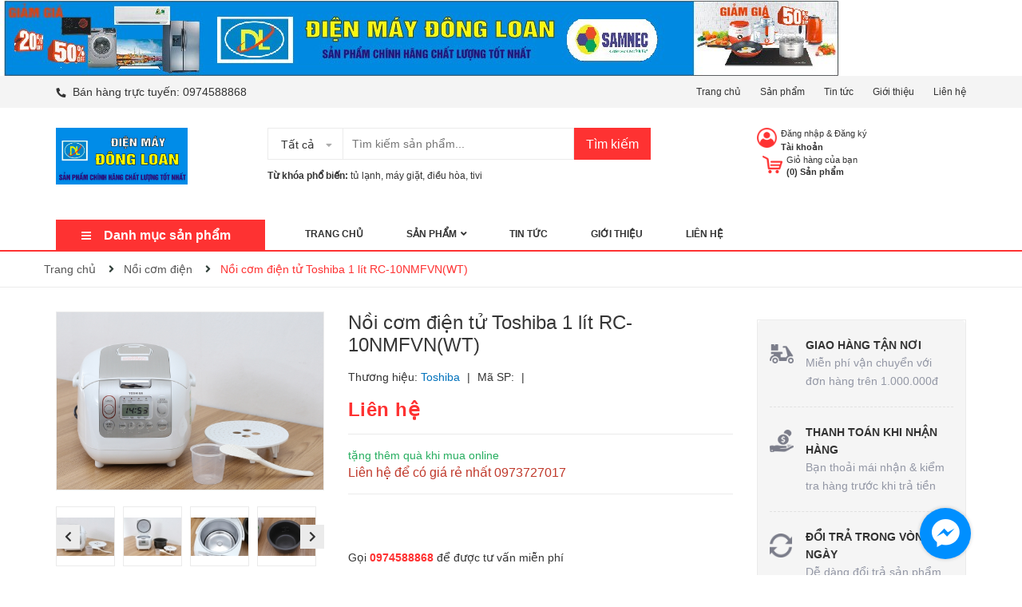

--- FILE ---
content_type: text/css
request_url: https://bizweb.dktcdn.net/100/302/805/themes/767281/assets/main.scss.css?1655544806526
body_size: 26959
content:
.display_{display:none}.lazyload{background:#ebebeb}.lazyload.loaded{background:transparent}.hidden{display:none !important}@media (max-width: 767px){.hidden-xs{display:none !important}}html{overflow-x:hidden}html,body{padding:0px !important;padding:0;margin:0}article,aside,details,figcaption,figure,footer,header,hgroup,main,nav,section,summary{display:block}audio,canvas,progress,video{display:inline-block;vertical-align:baseline}input[type="number"]::-webkit-inner-spin-button,input[type="number"]::-webkit-outer-spin-button{height:auto}input[type="search"]::-webkit-search-cancel-button,input[type="search"]::-webkit-search-decoration{-webkit-appearance:none}input[type="text"],input[type="email"],input[type="password"],input[type="tel"]{border:1px solid #e9e9e9;color:#1c1c1c;margin:0 0 19px;min-height:40px;padding:0 20px}a{color:#333}a:hover{color:#fe3232;text-decoration:none;cursor:pointer}@media (min-width: 1500px){.hidden-lgg{display:none}}@media (min-width: 992px){.col-lg-fix-5{max-width:20% !important;flex:0 0 20% !important}}@media (min-width: 992px) and (max-width: 1199px){.col-search-md{max-width:25% !important;flex:0 0 25% !important}}.dropdown-menu{box-shadow:none}.dropdown-menu>li>a{white-space:inherit}.dropdown-menu>.active>a,.dropdown-menu>.active>a:focus,.dropdown-menu>.active>a:hover{background:none}@media (max-width: 767px){.order-xs-last{order:13}}@media (min-width: 768px) and (max-width: 991px){.order-sm-last{order:13 !important}}@media (min-width: 992px){.order-md-last{order:0 !important}}.bg_base{background:#fafafa;width:100%}.display_,.hidden,.d-none{display:none}.row-noGutter{margin-left:0;margin-right:0}.row-noGutter>div[class^="col"]{padding-right:0px;padding-left:0px}body,input,textarea,button,select{line-height:1.7;font-family:"Roboto",sans-serif;color:#333;-webkit-font-smoothing:antialiased;-webkit-text-size-adjust:100%}body:focus,input:focus,textarea:focus,button:focus,select:focus{outline:none;box-shadow:none}body{font-size:14px;color:#333;overflow-x:hidden}header nav{font-family:"Roboto",sans-serif}h1,h2,h3,h4,h5,h6{font-family:"Roboto",sans-serif;line-height:1.4}h1 a,h2 a,h3 a,h4 a,h5 a,h6 a{text-decoration:none;font-weight:inherit}a:focus{outline:none}p{margin:0 0 15px 0}p img{margin:0}em{font-style:italic}ul{list-style:none outside}ol{list-style:decimal}ul.square{list-style:square outside}ul.disc{list-style:disc outside}ol.alpha{list-style:lower-alpha outside}.inline-list li{display:inline-block;margin-bottom:0}table{width:100%;margin-bottom:1em;border-collapse:collapse;border-spacing:0}.table-wrap{max-width:100%;overflow:auto;-webkit-overflow-scrolling:touch}th{font-weight:500}th,td{text-align:center;padding:15px;border:1px solid #ebebeb;color:#1c1c1c}a,.text-link{color:#333;text-decoration:none;background:transparent}button{overflow:visible}button[disabled],html input[disabled]{cursor:default}img{border:0 none;max-width:100%;height:auto}svg:not(:root){overflow:hidden}.video-wrapper{position:relative;overflow:hidden;max-width:100%;padding-bottom:56.25%;height:0;height:auto}.video-wrapper iframe{position:absolute;top:0;left:0;width:100%;height:100%}.table-wrapper{max-width:100%;overflow:auto}.heading h2,.heading h1,.heading h4{font-family:"Roboto",sans-serif;font-size:48px;color:#333;padding:0;margin:0;display:inline-block;line-height:normal}.heading h2 a,.heading h2 span,.heading h1 a,.heading h1 span,.heading h4 a,.heading h4 span{color:#333}.heading h2 a:hover,.heading h1 a:hover,.heading h4 a:hover{color:#fe3232}form{margin-bottom:30px}a:focus,.btn:focus,input[type="submit"]:focus,button:focus,.page-link:focus,.button:focus,.btn-button:focus{outline:none;box-shadow:none}input,textarea,button,select{font-size:1em}input:focus,textarea:focus,button:focus,select:focus{outline:none}button,input[type="text"],input[type="search"],input[type="password"],input[type="email"],input[type="file"],input[type="number"],input[type="tel"],input[type="submit"],textarea{-webkit-appearance:none;-moz-appearance:none}input,textarea,select,fieldset{border-radius:0;max-width:100%}input.input-full,textarea.input-full,select.input-full,fieldset.input-full{width:100%}fieldset{border:1px solid #ebebeb;padding:15px}legend{border:0;padding:0}optgroup{font-weight:bold}input{display:inline-block;width:auto}button,input[type="submit"]{cursor:pointer}input[type="text"],input[type="search"],input[type="password"],input[type="email"],input[type="file"],input[type="number"],input[type="tel"],textarea,select{border:1px solid #ebebeb;padding:0 20px;width:100%;max-width:100%;display:block}input[type="text"][disabled],input[type="text"].disabled,input[type="search"][disabled],input[type="search"].disabled,input[type="password"][disabled],input[type="password"].disabled,input[type="email"][disabled],input[type="email"].disabled,input[type="file"][disabled],input[type="file"].disabled,input[type="number"][disabled],input[type="number"].disabled,input[type="tel"][disabled],input[type="tel"].disabled,textarea[disabled],textarea.disabled,select[disabled],select.disabled{cursor:default}textarea{min-height:100px;padding-top:6px;padding-bottom:6px}input[type="checkbox"],input[type="radio"]{display:inline;margin:0;padding:0;width:100%;height:40px;position:absolute;background:transparent;outline:none;opacity:0}select{-webkit-appearance:none;-moz-appearance:none;appearance:none;background-position:right center;background-image:url("//bizweb.dktcdn.net/100/302/805/themes/767281/assets/ico-select.png?1655544546615");background-repeat:no-repeat;background-position:right 10px center;background-color:#fff !important;padding-right:28px;text-indent:0.01px;text-overflow:'';cursor:pointer}.ie9 select,.lt-ie9 select{padding-right:10px;background-image:none}option{color:#000;background-color:#fff}select::-ms-expand{display:none}label,legend{display:block;font-weight:400}label.inline,legend.inline{display:inline}input[type="checkbox"]+label,input[type="radio"]+label{font-weight:normal}label[for]{cursor:pointer}.label-hint{color:#999}form.form-horizontal,.form-horizontal{margin-bottom:0}form.form-horizontal input[type="text"],form.form-horizontal input[type="search"],form.form-horizontal input[type="password"],form.form-horizontal input[type="email"],form.form-horizontal input[type="file"],form.form-horizontal input[type="number"],form.form-horizontal input[type="tel"],form.form-horizontal textarea,form.form-horizontal select,form.form-horizontal label,.form-horizontal input[type="text"],.form-horizontal input[type="search"],.form-horizontal input[type="password"],.form-horizontal input[type="email"],.form-horizontal input[type="file"],.form-horizontal input[type="number"],.form-horizontal input[type="tel"],.form-horizontal textarea,.form-horizontal select,.form-horizontal label{display:inline-block;margin-bottom:0;width:auto}input[type="text"].error,input[type="search"].error,input[type="password"].error,input[type="email"].error,input[type="file"].error,input[type="number"].error,input[type="tel"].error,textarea.error{border-color:red;color:red}label.error{color:red}.hidden{display:none}label{display:inline-block !important}.input-group{position:relative;display:table;border-collapse:separate}.input-group .input-group-field:first-child,.input-group .input-group-btn:first-child,.input-group .input-group-btn:first-child>.btn,.input-group .input-group-btn:first-child>input[type="submit"],.input-group input[type="hidden"]:first-child+.input-group-field,.input-group input[type="hidden"]:first-child+.input-group-btn>.btn,.input-group input[type="hidden"]:first-child+.input-group-btn>input[type="submit"]{border-radius:0}.input-group .input-group-field:last-child,.input-group .input-group-btn:last-child>.btn,.input-group .input-group-btn:last-child>input[type="submit"]{border-radius:0}.input-group input::-moz-focus-inner{border:0;padding:0;margin-top:-1px;margin-bottom:-1px}.input-group-field,.input-group-btn{display:table-cell;vertical-align:middle;margin:0}.input-group .btn,.input-group input[type="submit"],.input-group .input-group-field{height:40px}.input-group .input-group-field{width:100%;margin-bottom:0}.input-group-btn{position:relative;white-space:nowrap;width:1%;padding:0}@media (min-width: 1500px){.container{max-width:1440px !important}}.form-group{margin:0;padding:0 0 8px;border:0}.form-group .form-control{display:block;width:100%;min-height:40px;padding:10px 15px;font-size:14px;font-family:"Roboto",sans-serif;line-height:1.5;color:#333;background-color:#fff;background-image:none;margin-bottom:15px;border:1px solid #ebebeb;box-shadow:none;border-radius:0px}.form-group .form-control::-webkit-input-placeholder{color:#898989}.form-group .form-control::-moz-placeholder{color:#898989}.form-group .form-control:-ms-input-placeholder{color:#898989}.form-group input,.form-group select{height:40px}.flexbox,.awe-popup{display:-ms-flexbox;display:-webkit-flex;display:flex;-ms-flex-align:center;-webkit-align-items:center;-webkit-box-align:center;align-items:center}.list-inline{*zoom:1}.list-inline:after{content:"";display:table;clear:both}.list-inline li{float:left;margin:0}.text-bold{font-weight:bold !important}.a-center{text-align:center !important}.a-left{text-align:left !important}.a-right{text-align:right !important}.f-left{float:left !important}.f-right{float:right !important}.f-none{float:none !important}.inline{display:inline !important}.block{display:block !important}.inline-block{display:inline-block !important}.flexbox{display:-webkit-flex;display:-ms-flexbox;display:flex;overflow:hidden}.flexbox>div{flex:1}.background-none{background:none !important}.no-margin{margin:0 !important}.no-padding{padding:0 !important}.no-border{border:none !important}.ov-h{overflow:hidden !important}.relative{position:relative !important}.absolute{position:absolute !important}.margin-0{margin:0px !important}.margin-vertical-0{margin-top:0px !important;margin-bottom:0px !important}.margin-horizontal-0{margin-left:0px !important;margin-right:0px !important}.margin-top-0{margin-top:0px !important}.margin-bottom-0{margin-bottom:0px !important}.margin-left-0{margin-left:0px !important}.margin-right-0{margin-right:0px !important}.padding-0{padding:0px !important}.padding-vertical-0{padding-top:0px !important;padding-bottom:0px !important}.padding-horizontal-0{padding-left:0px !important;padding-right:0px !important}.padding-top-0{padding-top:0px !important}.padding-bottom-0{padding-bottom:0px !important}.padding-left-0{padding-left:0px !important}.padding-right-0{padding-right:0px !important}.margin-5{margin:5px !important}.margin-vertical-5{margin-top:5px !important;margin-bottom:5px !important}.margin-horizontal-5{margin-left:5px !important;margin-right:5px !important}.margin-top-5{margin-top:5px !important}.margin-bottom-5{margin-bottom:5px !important}.margin-left-5{margin-left:5px !important}.margin-right-5{margin-right:5px !important}.padding-5{padding:5px !important}.padding-vertical-5{padding-top:5px !important;padding-bottom:5px !important}.padding-horizontal-5{padding-left:5px !important;padding-right:5px !important}.padding-top-5{padding-top:5px !important}.padding-bottom-5{padding-bottom:5px !important}.padding-left-5{padding-left:5px !important}.padding-right-5{padding-right:5px !important}.margin-10{margin:10px !important}.margin-vertical-10{margin-top:10px !important;margin-bottom:10px !important}.margin-horizontal-10{margin-left:10px !important;margin-right:10px !important}.margin-top-10{margin-top:10px !important}.margin-bottom-10{margin-bottom:10px !important}.margin-left-10{margin-left:10px !important}.margin-right-10{margin-right:10px !important}.padding-10{padding:10px !important}.padding-vertical-10{padding-top:10px !important;padding-bottom:10px !important}.padding-horizontal-10{padding-left:10px !important;padding-right:10px !important}.padding-top-10{padding-top:10px !important}.padding-bottom-10{padding-bottom:10px !important}.padding-left-10{padding-left:10px !important}.padding-right-10{padding-right:10px !important}.margin-15{margin:15px !important}.margin-vertical-15{margin-top:15px !important;margin-bottom:15px !important}.margin-horizontal-15{margin-left:15px !important;margin-right:15px !important}.margin-top-15{margin-top:15px !important}.margin-bottom-15{margin-bottom:15px !important}.margin-left-15{margin-left:15px !important}.margin-right-15{margin-right:15px !important}.padding-15{padding:15px !important}.padding-vertical-15{padding-top:15px !important;padding-bottom:15px !important}.padding-horizontal-15{padding-left:15px !important;padding-right:15px !important}.padding-top-15{padding-top:15px !important}.padding-bottom-15{padding-bottom:15px !important}.padding-left-15{padding-left:15px !important}.padding-right-15{padding-right:15px !important}.margin-20{margin:20px !important}.margin-vertical-20{margin-top:20px !important;margin-bottom:20px !important}.margin-horizontal-20{margin-left:20px !important;margin-right:20px !important}.margin-top-20{margin-top:20px !important}.margin-bottom-20{margin-bottom:20px !important}.margin-left-20{margin-left:20px !important}.margin-right-20{margin-right:20px !important}.padding-20{padding:20px !important}.padding-vertical-20{padding-top:20px !important;padding-bottom:20px !important}.padding-horizontal-20{padding-left:20px !important;padding-right:20px !important}.padding-top-20{padding-top:20px !important}.padding-bottom-20{padding-bottom:20px !important}.padding-left-20{padding-left:20px !important}.padding-right-20{padding-right:20px !important}.margin-25{margin:25px !important}.margin-vertical-25{margin-top:25px !important;margin-bottom:25px !important}.margin-horizontal-25{margin-left:25px !important;margin-right:25px !important}.margin-top-25{margin-top:25px !important}.margin-bottom-25{margin-bottom:25px !important}.margin-left-25{margin-left:25px !important}.margin-right-25{margin-right:25px !important}.padding-25{padding:25px !important}.padding-vertical-25{padding-top:25px !important;padding-bottom:25px !important}.padding-horizontal-25{padding-left:25px !important;padding-right:25px !important}.padding-top-25{padding-top:25px !important}.padding-bottom-25{padding-bottom:25px !important}.padding-left-25{padding-left:25px !important}.padding-right-25{padding-right:25px !important}.margin-30{margin:30px !important}.margin-vertical-30{margin-top:30px !important;margin-bottom:30px !important}.margin-horizontal-30{margin-left:30px !important;margin-right:30px !important}.margin-top-30{margin-top:30px !important}.margin-bottom-30{margin-bottom:30px !important}.margin-left-30{margin-left:30px !important}.margin-right-30{margin-right:30px !important}.padding-30{padding:30px !important}.padding-vertical-30{padding-top:30px !important;padding-bottom:30px !important}.padding-horizontal-30{padding-left:30px !important;padding-right:30px !important}.padding-top-30{padding-top:30px !important}.padding-bottom-30{padding-bottom:30px !important}.padding-left-30{padding-left:30px !important}.padding-right-30{padding-right:30px !important}.margin-35{margin:35px !important}.margin-vertical-35{margin-top:35px !important;margin-bottom:35px !important}.margin-horizontal-35{margin-left:35px !important;margin-right:35px !important}.margin-top-35{margin-top:35px !important}.margin-bottom-35{margin-bottom:35px !important}.margin-left-35{margin-left:35px !important}.margin-right-35{margin-right:35px !important}.padding-35{padding:35px !important}.padding-vertical-35{padding-top:35px !important;padding-bottom:35px !important}.padding-horizontal-35{padding-left:35px !important;padding-right:35px !important}.padding-top-35{padding-top:35px !important}.padding-bottom-35{padding-bottom:35px !important}.padding-left-35{padding-left:35px !important}.padding-right-35{padding-right:35px !important}.margin-40{margin:40px !important}.margin-vertical-40{margin-top:40px !important;margin-bottom:40px !important}.margin-horizontal-40{margin-left:40px !important;margin-right:40px !important}.margin-top-40{margin-top:40px !important}.margin-bottom-40{margin-bottom:40px !important}.margin-left-40{margin-left:40px !important}.margin-right-40{margin-right:40px !important}.padding-40{padding:40px !important}.padding-vertical-40{padding-top:40px !important;padding-bottom:40px !important}.padding-horizontal-40{padding-left:40px !important;padding-right:40px !important}.padding-top-40{padding-top:40px !important}.padding-bottom-40{padding-bottom:40px !important}.padding-left-40{padding-left:40px !important}.padding-right-40{padding-right:40px !important}.margin-45{margin:45px !important}.margin-vertical-45{margin-top:45px !important;margin-bottom:45px !important}.margin-horizontal-45{margin-left:45px !important;margin-right:45px !important}.margin-top-45{margin-top:45px !important}.margin-bottom-45{margin-bottom:45px !important}.margin-left-45{margin-left:45px !important}.margin-right-45{margin-right:45px !important}.padding-45{padding:45px !important}.padding-vertical-45{padding-top:45px !important;padding-bottom:45px !important}.padding-horizontal-45{padding-left:45px !important;padding-right:45px !important}.padding-top-45{padding-top:45px !important}.padding-bottom-45{padding-bottom:45px !important}.padding-left-45{padding-left:45px !important}.padding-right-45{padding-right:45px !important}.margin-50{margin:50px !important}.margin-vertical-50{margin-top:50px !important;margin-bottom:50px !important}.margin-horizontal-50{margin-left:50px !important;margin-right:50px !important}.margin-top-50{margin-top:50px !important}.margin-bottom-50{margin-bottom:50px !important}.margin-left-50{margin-left:50px !important}.margin-right-50{margin-right:50px !important}.padding-50{padding:50px !important}.padding-vertical-50{padding-top:50px !important;padding-bottom:50px !important}.padding-horizontal-50{padding-left:50px !important;padding-right:50px !important}.padding-top-50{padding-top:50px !important}.padding-bottom-50{padding-bottom:50px !important}.padding-left-50{padding-left:50px !important}.padding-right-50{padding-right:50px !important}.margin-55{margin:55px !important}.margin-vertical-55{margin-top:55px !important;margin-bottom:55px !important}.margin-horizontal-55{margin-left:55px !important;margin-right:55px !important}.margin-top-55{margin-top:55px !important}.margin-bottom-55{margin-bottom:55px !important}.margin-left-55{margin-left:55px !important}.margin-right-55{margin-right:55px !important}.padding-55{padding:55px !important}.padding-vertical-55{padding-top:55px !important;padding-bottom:55px !important}.padding-horizontal-55{padding-left:55px !important;padding-right:55px !important}.padding-top-55{padding-top:55px !important}.padding-bottom-55{padding-bottom:55px !important}.padding-left-55{padding-left:55px !important}.padding-right-55{padding-right:55px !important}.margin-60{margin:60px !important}.margin-vertical-60{margin-top:60px !important;margin-bottom:60px !important}.margin-horizontal-60{margin-left:60px !important;margin-right:60px !important}.margin-top-60{margin-top:60px !important}.margin-bottom-60{margin-bottom:60px !important}.margin-left-60{margin-left:60px !important}.margin-right-60{margin-right:60px !important}.padding-60{padding:60px !important}.padding-vertical-60{padding-top:60px !important;padding-bottom:60px !important}.padding-horizontal-60{padding-left:60px !important;padding-right:60px !important}.padding-top-60{padding-top:60px !important}.padding-bottom-60{padding-bottom:60px !important}.padding-left-60{padding-left:60px !important}.padding-right-60{padding-right:60px !important}.margin-65{margin:65px !important}.margin-vertical-65{margin-top:65px !important;margin-bottom:65px !important}.margin-horizontal-65{margin-left:65px !important;margin-right:65px !important}.margin-top-65{margin-top:65px !important}.margin-bottom-65{margin-bottom:65px !important}.margin-left-65{margin-left:65px !important}.margin-right-65{margin-right:65px !important}.padding-65{padding:65px !important}.padding-vertical-65{padding-top:65px !important;padding-bottom:65px !important}.padding-horizontal-65{padding-left:65px !important;padding-right:65px !important}.padding-top-65{padding-top:65px !important}.padding-bottom-65{padding-bottom:65px !important}.padding-left-65{padding-left:65px !important}.padding-right-65{padding-right:65px !important}.margin-70{margin:70px !important}.margin-vertical-70{margin-top:70px !important;margin-bottom:70px !important}.margin-horizontal-70{margin-left:70px !important;margin-right:70px !important}.margin-top-70{margin-top:70px !important}.margin-bottom-70{margin-bottom:70px !important}.margin-left-70{margin-left:70px !important}.margin-right-70{margin-right:70px !important}.padding-70{padding:70px !important}.padding-vertical-70{padding-top:70px !important;padding-bottom:70px !important}.padding-horizontal-70{padding-left:70px !important;padding-right:70px !important}.padding-top-70{padding-top:70px !important}.padding-bottom-70{padding-bottom:70px !important}.padding-left-70{padding-left:70px !important}.padding-right-70{padding-right:70px !important}.margin-75{margin:75px !important}.margin-vertical-75{margin-top:75px !important;margin-bottom:75px !important}.margin-horizontal-75{margin-left:75px !important;margin-right:75px !important}.margin-top-75{margin-top:75px !important}.margin-bottom-75{margin-bottom:75px !important}.margin-left-75{margin-left:75px !important}.margin-right-75{margin-right:75px !important}.padding-75{padding:75px !important}.padding-vertical-75{padding-top:75px !important;padding-bottom:75px !important}.padding-horizontal-75{padding-left:75px !important;padding-right:75px !important}.padding-top-75{padding-top:75px !important}.padding-bottom-75{padding-bottom:75px !important}.padding-left-75{padding-left:75px !important}.padding-right-75{padding-right:75px !important}.margin-80{margin:80px !important}.margin-vertical-80{margin-top:80px !important;margin-bottom:80px !important}.margin-horizontal-80{margin-left:80px !important;margin-right:80px !important}.margin-top-80{margin-top:80px !important}.margin-bottom-80{margin-bottom:80px !important}.margin-left-80{margin-left:80px !important}.margin-right-80{margin-right:80px !important}.padding-80{padding:80px !important}.padding-vertical-80{padding-top:80px !important;padding-bottom:80px !important}.padding-horizontal-80{padding-left:80px !important;padding-right:80px !important}.padding-top-80{padding-top:80px !important}.padding-bottom-80{padding-bottom:80px !important}.padding-left-80{padding-left:80px !important}.padding-right-80{padding-right:80px !important}.margin-85{margin:85px !important}.margin-vertical-85{margin-top:85px !important;margin-bottom:85px !important}.margin-horizontal-85{margin-left:85px !important;margin-right:85px !important}.margin-top-85{margin-top:85px !important}.margin-bottom-85{margin-bottom:85px !important}.margin-left-85{margin-left:85px !important}.margin-right-85{margin-right:85px !important}.padding-85{padding:85px !important}.padding-vertical-85{padding-top:85px !important;padding-bottom:85px !important}.padding-horizontal-85{padding-left:85px !important;padding-right:85px !important}.padding-top-85{padding-top:85px !important}.padding-bottom-85{padding-bottom:85px !important}.padding-left-85{padding-left:85px !important}.padding-right-85{padding-right:85px !important}.margin-90{margin:90px !important}.margin-vertical-90{margin-top:90px !important;margin-bottom:90px !important}.margin-horizontal-90{margin-left:90px !important;margin-right:90px !important}.margin-top-90{margin-top:90px !important}.margin-bottom-90{margin-bottom:90px !important}.margin-left-90{margin-left:90px !important}.margin-right-90{margin-right:90px !important}.padding-90{padding:90px !important}.padding-vertical-90{padding-top:90px !important;padding-bottom:90px !important}.padding-horizontal-90{padding-left:90px !important;padding-right:90px !important}.padding-top-90{padding-top:90px !important}.padding-bottom-90{padding-bottom:90px !important}.padding-left-90{padding-left:90px !important}.padding-right-90{padding-right:90px !important}.margin-95{margin:95px !important}.margin-vertical-95{margin-top:95px !important;margin-bottom:95px !important}.margin-horizontal-95{margin-left:95px !important;margin-right:95px !important}.margin-top-95{margin-top:95px !important}.margin-bottom-95{margin-bottom:95px !important}.margin-left-95{margin-left:95px !important}.margin-right-95{margin-right:95px !important}.padding-95{padding:95px !important}.padding-vertical-95{padding-top:95px !important;padding-bottom:95px !important}.padding-horizontal-95{padding-left:95px !important;padding-right:95px !important}.padding-top-95{padding-top:95px !important}.padding-bottom-95{padding-bottom:95px !important}.padding-left-95{padding-left:95px !important}.padding-right-95{padding-right:95px !important}.margin-100{margin:100px !important}.margin-vertical-100{margin-top:100px !important;margin-bottom:100px !important}.margin-horizontal-100{margin-left:100px !important;margin-right:100px !important}.margin-top-100{margin-top:100px !important}.margin-bottom-100{margin-bottom:100px !important}.margin-left-100{margin-left:100px !important}.margin-right-100{margin-right:100px !important}.padding-100{padding:100px !important}.padding-vertical-100{padding-top:100px !important;padding-bottom:100px !important}.padding-horizontal-100{padding-left:100px !important;padding-right:100px !important}.padding-top-100{padding-top:100px !important}.padding-bottom-100{padding-bottom:100px !important}.padding-left-100{padding-left:100px !important}.padding-right-100{padding-right:100px !important}.btn-continus{height:40px !important;line-height:40px !important;text-transform:uppercase;font-size:14px;padding:0 25px !important;background:#ec2c1e !important;border:1px solid #ec2c1e !important}.btn-continus:hover{border:1px solid #fe3232;background:#fff !important;color:#fe3232 !important}.btn,input[type="submit"]{display:inline-block;height:40px;line-height:39px;padding:0 20px;text-align:center;white-space:nowrap;outline:none !important;cursor:pointer;border:none;font-weight:400;border-radius:0;letter-spacing:0}.btn[disabled],input[disabled][type="submit"],.btn.disabled,input.disabled[type="submit"]{cursor:default;background-color:#ebebeb}.btn.btn-primary,input.btn-primary[type="submit"]{padding:0 25px;background:#fe3232;color:#fff;border-radius:0px;font-size:14px;font-family:"Roboto",sans-serif;border:1px solid transparent}.btn.btn-primary:hover,input.btn-primary[type="submit"]:hover{background:#fff;color:#fe3232;border:1px solid #fe3232}.btn.btn-popup,input.btn-popup[type="submit"]{text-transform:uppercase !important;width:100%;padding:0 25px;background:#fe3232;color:#fff !important;border-radius:0px;font-size:14px !important;font-weight:bold;font-family:"Roboto",sans-serif;border:1px solid transparent !important}.btn.btn-popup:hover,input.btn-popup[type="submit"]:hover{background:#fff;color:#fe3232 !important;border:1px solid #fe3232 !important}.btn.btn-circle,input.btn-circle[type="submit"]{border-radius:50%;padding:0}.btn.btn-large,input.btn-large[type="submit"]{height:50px;line-height:50px;padding:0 74px}.btn.btn-small,input.btn-small[type="submit"]{height:34px;line-height:34px;padding:0 32px;font-size:em(12px)}.btn.btn-dark-address,input.btn-dark-address[type="submit"]{background:#2a2a2a;border:1px solid transparent;color:#fff;padding:0 25px;color:#fff;border-radius:0px;font-size:14px}.btn.btn-dark-address:hover,input.btn-dark-address[type="submit"]:hover{background:#fff;color:#2a2a2a;border:1px solid #2a2a2a}.btn.btn-white,input.btn-white[type="submit"]{background:#fff;color:#333;border:1px solid #ebebeb;font-weight:400}.btn.btn-white:hover,input.btn-white[type="submit"]:hover{background:#fe3232;color:#fff;border-color:#fe3232}.btn.btn-gray,input.btn-gray[type="submit"]{background:#9e9e9e;color:#fff}.btn.btn-gray:hover,input.btn-gray[type="submit"]:hover{background:#fe3232}.btn.btn-gray a,input.btn-gray[type="submit"] a{color:#fff}.btn.btn-full,input.btn-full[type="submit"]{display:block;width:100%}.btn-link{line-height:40px;color:#fe3232}.btn-link:hover{text-decoration:underline}.owl-carousel .owl-nav .owl-prev,.owl-carousel .owl-nav .owl-next{top:50%;border:none;position:absolute;text-decoration:none;width:36px;height:36px;margin-top:-15px;padding:0;background:transparent;outline:none;text-indent:1010%;border-radius:0;white-space:nowrap;margin-right:0;margin-left:0}.owl-carousel .owl-nav .owl-prev:hover,.owl-carousel .owl-nav .owl-next:hover{background:transparent !important;border:none}.owl-carousel .owl-nav .owl-prev:hover:before,.owl-carousel .owl-nav .owl-next:hover:before{color:#fff;background:#fe3232;border:2px solid #fe3232}@media (max-width: 767px){.owl-carousel .owl-nav .owl-prev:hover:before,.owl-carousel .owl-nav .owl-next:hover:before{color:#fe3232}}.owl-carousel .owl-nav .owl-prev:before,.owl-carousel .owl-nav .owl-next:before{text-indent:0;position:absolute;left:0;width:36px;text-align:center;height:36px;line-height:31px;font-size:24px;color:#cdcfdd;background:transparent;border:2px solid #cdcfdd;border-radius:50%}.owl-carousel .owl-nav .owl-prev{left:0;border:none;top:50%;background:none}@media (max-width: 767px){.owl-carousel .owl-nav .owl-prev{right:18px !important}}.owl-carousel .owl-nav .owl-prev:before{content:"\f104";padding-right:2px}.owl-carousel .owl-nav .owl-next{right:0px !important;top:50%;border:none;width:36px;height:36px}.owl-carousel .owl-nav .owl-next:before{content:"\f105";padding-left:2px}.owl-carousel .owl-nav .disabled{opacity:.7;cursor:default}@media (max-width: 767px){.owl-carousel .owl-nav .owl-prev:before,.owl-carousel .owl-nav .owl-prev{background:transparent}.owl-carousel .owl-nav .owl-next{background:transparent}}.owl-carousel .owl-dots{display:block;margin-top:10px;text-align:center;position:absolute;bottom:0px;width:100%}.owl-carousel .owl-dots .owl-dot{display:inline-block;width:8px;height:8px;background:#cdcfdd;border-radius:50%;margin:0 4px}.owl-carousel .owl-dots .owl-dot.active{background:#fe3232;width:24px;height:8px;border-radius:6px}.owl-carousel-inset .owl-nav .owl-prev{left:0}.owl-carousel-inset .owl-nav .owl-next{right:0}.owl-carousel-inset .owl-dots{position:absolute;left:0;width:100%;bottom:25px}.owl-carousel-inset .owl-prev,.owl-carousel-inset .owl-next{opacity:0;visibility:hidden;-webkit-transition:all .5s ease;-o-transition:all .5s ease;transition:all .5s ease}.owl-carousel-inset:hover .owl-prev,.owl-carousel-inset:hover .owl-next{opacity:1;visibility:visible}.owl-carousel-inset:hover .owl-prev.disabled,.owl-carousel-inset:hover .owl-next.disabled{opacity:.5}.owl-carousel-inset:hover .owl-nav .owl-prev{left:25px}.owl-carousel-inset:hover .owl-nav .owl-next{right:25px}.owl-carousel .owl-item img{width:auto;margin:0 auto}.owl-carousel .owl-item.focus{border:2px solid #333}.owl-carousel .owl-dots .owl-dot span{display:none}.owl-carousel .owl-nav .owl-next,.owl-carousel .owl-nav .owl-prev{font-size:0px}.owl_nav_custome1 .owl-carousel .owl-nav .owl-next,.owl_nav_custome1 .owl-carousel .owl-nav .owl-prev{width:30px;height:40px;line-height:40px;background:transparent;border:none;border-radius:0;top:50%;transform:translateY(-50%);-webkit-transform:translateY(-50%);-moz-transform:translateY(-50%);-o-transform:translateY(-50%);-os-transform:translateY(-50%)}@media (max-width: 1199px) and (min-width: 992px){.owl_nav_custome1 .owl-carousel .owl-nav .owl-next,.owl_nav_custome1 .owl-carousel .owl-nav .owl-prev{top:70%}}@media (max-width: 767px){.owl_nav_custome1 .owl-carousel .owl-nav .owl-next,.owl_nav_custome1 .owl-carousel .owl-nav .owl-prev{top:70%}}.owl_nav_custome1 .owl-carousel .owl-nav .owl-next:before,.owl_nav_custome1 .owl-carousel .owl-nav .owl-prev:before{font-family:"Font Awesome\ 5 Free";width:30px;font-weight:900;height:40px;line-height:40px;text-align:center;color:#333;border:none;border-radius:0;padding:0;margin:0}.owl_nav_custome1 .owl-carousel .owl-nav .owl-next:hover:before,.owl_nav_custome1 .owl-carousel .owl-nav .owl-prev:hover:before{background:none;border:none}.owl_nav_custome1 .owl-carousel .owl-nav .owl-next{right:0px;left:auto}.owl_nav_custome1 .owl-carousel .owl-nav .owl-prev{left:0px}.owl_nav_custome1 .owl-carousel .owl-dots{display:none}.owl_nav_custome2 .owl-carousel .owl-nav .owl-next,.owl_nav_custome2 .owl-carousel .owl-nav .owl-prev{width:30px;height:30px;line-height:30px;background:#f3f3f3;border:none;border-radius:0;top:-40px}.owl_nav_custome2 .owl-carousel .owl-nav .owl-next:before,.owl_nav_custome2 .owl-carousel .owl-nav .owl-prev:before{font-family:"Font Awesome\ 5 Free";width:30px;height:30px;font-weight:900;line-height:27px;text-align:center;color:#666;border:none;border-radius:0;padding:0;margin:0;border:solid 1px #f3f3f3;font-size:18px}.owl_nav_custome2 .owl-carousel .owl-nav .owl-next:hover:before,.owl_nav_custome2 .owl-carousel .owl-nav .owl-prev:hover:before{background:#fe3232;color:#fff;border-color:#fe3232}.owl_nav_custome2 .owl-carousel .owl-nav .owl-next{right:0px;left:auto}.owl_nav_custome2 .owl-carousel .owl-nav .owl-prev{left:auto;right:35px !important}.owl_nav_custome2 .owl-carousel .owl-dots{display:none}.owlnav_custome_1 .owl-carousel .owl-nav .owl-next,.owlnav_custome_1 .owl-carousel .owl-nav .owl-prev{font-size:0;width:40px;height:40px;line-height:40px;background:#fe3232;border:none;border-radius:40px}.owlnav_custome_1 .owl-carousel .owl-nav .owl-next:before,.owlnav_custome_1 .owl-carousel .owl-nav .owl-prev:before{width:40px;height:40px;line-height:40px;text-align:center;color:#fff;border:none;border-radius:40px;padding:0;margin:0}a{position:relative}a .min-hiehgt{position:relative;top:0;left:0;width:100%;height:50px}a .min-hiehgt.loaded{height:unset}.product-price{color:#111;font-size:14px;line-height:20px;font-weight:600;letter-spacing:.5px}.product-box{text-align:left;margin-bottom:14px;background:#fff;position:relative}.product-box .product-thumbnail{display:-webkit-flex;-webkit-align-items:center;display:-ms-flexbox;display:flex;-webkit-align-items:center;-ms-flex-align:center;align-items:center;position:relative}.product-box .product-thumbnail>a{width:100%;height:240px;text-align:center;display:flex;align-items:center;justify-content:center}@media (min-width: 768px) and (max-width: 1199px){.product-box .product-thumbnail>a{max-height:210px}}@media (max-width: 425px){.product-box .product-thumbnail>a{max-height:182.5px}}@media (max-width: 375px){.product-box .product-thumbnail>a{max-height:158px}}@media (max-width: 320px){.product-box .product-thumbnail>a{max-height:130px}}.product-box .product-thumbnail a img{max-height:100%;max-width:100%}.product-box .product-thumbnail a img{max-width:100%;max-height:100%;width:auto !important;position:absolute;top:0;bottom:0;left:0;right:0;margin:auto;height:100%;min-height:150px}.product-box .product-thumbnail a img.loaded{min-height:unset;height:unset}.product-box .product-info{z-index:10}@media (min-width: 1200px){.product-box .product-info .price-box{height:32px}}.product-box .product-name{font-size:14px;line-height:18px;color:#333;font-weight:400;overflow:hidden;text-overflow:ellipsis;word-break:break-word;margin:0;margin-bottom:5px}.product-box .product-name a{color:#333;text-decoration:none}.product-box .product-name a:hover{color:#fe3232}.product-box .bizweb-product-reviews-badge{margin:5px  0 0 0;line-height:19px;margin-bottom:8px}.product-box .bizweb-product-reviews-badge>div{display:none}.product-box .bizweb-product-reviews-badge>div.bizweb-product-reviews-star{display:block}.product-box .bizweb-product-reviews-badge .bizweb-product-reviews-star i{font-size:12px !important}.product-box .iwishAddWrapper{margin:0}.product-box .product-price{color:#333;font-size:14px;line-height:23px;display:block;font-weight:600;margin:0 10px 0 0;font-family:"Arial"}.product-box .product-price-old{text-decoration:line-through;font-size:12px;line-height:23px;display:inline-block;color:#c2c2c2}.product-box .price-sale-flash{background:#fe3232;height:20px;font-size:11px;font-family:'Arial',sans-serif;font-weight:bold;text-align:center;width:36px;display:inline-block;float:right;margin-left:10px;margin-top:1px;color:#fff;line-height:1px;border-radius:3px;padding:10px 0px}.product-box .sale-flash{position:absolute;font-size:14px;color:#FFF;width:41px;height:40px;line-height:39px;font-weight:700;top:10px;right:10px;text-align:center;z-index:1;background-color:transparent !important;background:url("//bizweb.dktcdn.net/100/302/805/themes/767281/assets/sale.png?1655544546615");font-size:12px}.product-box .sale-flash.new{background:url("//bizweb.dktcdn.net/100/302/805/themes/767281/assets/new.png?1655544546615")}.product-box .sale-flash.hot{background:url("//bizweb.dktcdn.net/100/302/805/themes/767281/assets/hot.png?1655544546615");width:40px;height:39px}.product-box .product-summary{font-size:14px;color:#acacac;line-height:20px}.product-box form{-moz-transform:scale(1);-o-transform:scale(1);-ms-transform:scale(1);-webkit-transform:scale(1);transform:scale(1)}.products-view-grid .product-box{position:relative;margin-bottom:30px;overflow:hidden;-webkit-transition:0.3s;-moz-transition:0.3s;-ms-transition:0.3s;-o-transition:0.3s;transition:0.3s}.products-view-grid .product-box .product-thumbnail{margin:6px 0 10px}.products-view-grid .product-box .btn-circle{width:44px;height:44px;border:none;background:#f7f7f7;line-height:44px;text-align:center;padding:0;color:#898989;font-size:13px;-webkit-transition:0.5s;-moz-transition:0.5s;-ms-transition:0.5s;-o-transition:0.5s;transition:0.5s}.products-view-grid .product-box .btn-circle:hover{background:#fe3232;color:#fff;-webkit-box-shadow:0px 0px 9px 3px rgba(221,221,221,0.71);-moz-box-shadow:0px 0px 9px 3px rgba(221,221,221,0.71);box-shadow:0px 0px 9px 3px rgba(221,221,221,0.71)}.products-view-grid .product-box .btn-circle .fa-heart{line-height:46px}.products-view-grid .product-box .btn-circle.iWishAdded{color:#fe3232}.products-view-grid .product-box .btn-circle.iWishAdded:hover{color:#fff}.products-view-grid .product-box .product-action{position:absolute;width:100%;bottom:0px;background:#fff;opacity:0;-webkit-transition:0.3s;-moz-transition:0.3s;-ms-transition:0.3s;-o-transition:0.3s;transition:0.3s;transform:translateY(100%);-webkit-transform:translateY(100%);-moz-transform:translateY(100%);-o-transform:translateY(100%)}.products-view-grid .product-box .product-action form{margin:0;text-align:left;width:100%}.products-view-grid .product-box .product-action .action-info{padding-top:20px;display:inline-block;letter-spacing:-0px}.products-view-grid .product-box .product-action .btn,.products-view-grid .product-box .product-action input[type="submit"]{line-height:32px;height:32px;padding:0 15px;font-size:12px;border-radius:3px;border:none}.products-view-grid .product-box .product-action .btn:hover,.products-view-grid .product-box .product-action input[type="submit"]:hover{background:#ffb100;color:#fff}.products-view-grid .product-box .product-action .btn.btn-gray,.products-view-grid .product-box .product-action input.btn-gray[type="submit"]{padding:0 10px;max-width:32px}.products-view-grid .product-box .product-action .btn.btn-gray.iWishAdded .fa-heart,.products-view-grid .product-box .product-action input.btn-gray.iWishAdded[type="submit"] .fa-heart{color:#fe3232}.products-view-grid .product-box .product-action .btn.btn-gray.iWishAdded:hover .fa-heart,.products-view-grid .product-box .product-action input.btn-gray.iWishAdded[type="submit"]:hover .fa-heart{color:#000}.products-view-grid .product-box:hover{z-index:99}@media (min-width: 1200px){.products-view-grid .product-box:hover .product-action{opacity:1;transform:translateY(0%);-webkit-transform:translateY(0%);-moz-transform:translateY(0%);-o-transform:translateY(0%)}.products-view-grid .product-box:hover .product-info .price-box,.products-view-grid .product-box:hover .product-info .bizweb-product-reviews-badge{opacity:0}}.products-view-grid .bizweb-product-reviews-badge.hidden{display:block !important}.tagdacbiet{padding:0 15px;line-height:24px;color:#fff;bottom:0;background:#fe3232;font-size:10px;font-weight:600;text-transform:inherit;font-family:Arial;text-align:center;white-space:nowrap;text-overflow:ellipsis;width:100%;overflow:hidden;background:#f33771}.products-view-list .product-box{margin-bottom:30px;padding-bottom:30PX;border-bottom:1px solid #ebebeb}.products-view-list .product-box .btn-circle{width:44px;height:44px;border:none;background:#f7f7f7;line-height:44px;text-align:center;padding:0;margin:0 3px;font-size:13px;-webkit-transition:0.5s;-moz-transition:0.5s;-ms-transition:0.5s;-o-transition:0.5s;transition:0.5s}.products-view-list .product-box .btn-circle:hover{background:#fe3232;color:#fff;-webkit-box-shadow:0px 0px 9px 3px rgba(221,221,221,0.71);-moz-box-shadow:0px 0px 9px 3px rgba(221,221,221,0.71);box-shadow:0px 0px 9px 3px rgba(221,221,221,0.71)}.products-view-list .product-box .btn-circle .fa-heart{line-height:46px}.products-view-list .product-box .btn-circle.iWishAdded{color:#fe3232}.products-view-list .product-box .btn-circle.iWishAdded:hover{color:#fff}.products-view-list .product-box .btn_view{padding:0;width:40px;border-radius:3px}.products-view-list .product-box .iwishAddWrapper{padding:0;width:40px;border-radius:3px}.products-view-list .product-box .iwishAddWrapper.iWishAdded .fa{color:#fe3232}.products-view-list .product-box .product-thumbnail{text-align:center;margin-bottom:0;width:calc(100% / 3);float:left}.products-view-list .product-box .product-info{text-align:left;margin-left:30px;float:left;width:calc(100% / 3 * 2 - 30px);background:transparent;border-top:none}.products-view-list .product-box .product-name{font-size:18px;line-height:28px;font-weight:400;margin-bottom:4px;color:#252525}.products-view-list .product-box .bizweb-product-reviews-badge{margin:0;line-height:13px;margin-bottom:10px;margin-left:-2px;display:block !important}.products-view-list .product-box .xemthem{color:#0072bc}.products-view-list .product-box .product-price{margin-bottom:15px;font-size:20px}.products-view-list .product-box .product-summary{color:#636363;margin-bottom:5px}.products-view-list .product-box .product-summary img{display:none}.products-view-list .product-box .product-summary ul{padding-left:17px}.products-view-list .product-box .ion-android-cart{transform:translateY(1px);display:inline-block}.product-mini-item{padding:30px 0}.product-mini-item.product-mini-item-dx .product-img{width:100px;margin-right:15px;float:left;height:unset}.product-mini-item.product-mini-item-dx .product-img img{position:unset;height:unset}.product-mini-item:last-child{border-bottom:none}.product-mini-item .price{display:inline-block}.product-mini-item .product-img{width:100px;margin-right:15px;float:left;height:100px}.product-mini-item .product-img img{max-width:100%;max-height:100%;width:auto !important;position:absolute;top:0;bottom:0;left:0;right:0;margin:auto;height:100%;min-height:100px}.product-mini-item .product-img img.loaded{min-height:unset;height:unset}.product-mini-item .product-info{width:calc(100% - 115px);float:right}.product-mini-item .product-info .price-box{border:none}.product-mini-item .product-info h3{font-size:14px;line-height:18px;font-weight:400;overflow:hidden;text-overflow:ellipsis;word-break:break-word;margin:0;margin-bottom:5px}.product-mini-item .product-info h3 a{color:#333}.product-mini-item .product-info h3 a:hover{color:#fe3232}.product-mini-item .product-price{font-size:14px}.tab-wrap .tabs-title{*zoom:1;display:inline-block;position:relative;z-index:9;margin:0 0 26px}.tab-wrap .tabs-title:after{content:"";display:table;clear:both}.tab-wrap .tabs-title li{font-size:2.2rem;font-weight:700;text-transform:uppercase;position:relative;line-height:40px;float:left}.tab-wrap .tabs-title li:before{content:"|";color:#c9c9c9;padding:0 16px;color:#1c1c1c}.tab-wrap .tabs-title li:first-child:before{display:none}.tab-wrap .tabs-title li.current{color:#212121}.tab-wrap .tab-content{position:relative}ul.tabs li{background:none;display:inline-block;cursor:pointer}ul.tabs li.current{color:#000}.tab-content{opacity:0;visibility:hidden;height:0;overflow:hidden}.tab-content.current{opacity:1;visibility:visible;height:auto}.title-head{font-size:21px;font-weight:600;text-transform:uppercase}.title_modules{display:block;position:relative;margin:0;margin-bottom:35px;padding:0;text-align:center}@media (min-width: 767px){.title_modules:before{content:"";width:80%;height:1px;background:#ebebeb;position:absolute;top:23px;left:50%;transform:translateX(-50%);-webkit-transform:translateX(-50%);-moz-transform:translateX(-50%);-o-transform:translateX(-50%);-os-transform:translateX(-50%)}}.title_modules a,.title_modules .large{display:inline-block;background:#fff;z-index:2;padding:0 20px;font-family:"Roboto",sans-serif;font-size:32px;font-weight:700;position:relative;margin-bottom:0;color:#303f39;text-transform:uppercase}@media (max-width: 767px){.title_modules a,.title_modules .large{padding:0;font-size:22px}}.title_modules a:hover{color:#fe3232}.title_modules .mini{font-weight:400;text-transform:none;font-size:14px;margin-top:5px;color:#6e7874;display:block;max-width:60%;margin:5px auto 0}@media (max-width: 767px){.title_modules .mini{padding:0;max-width:90%}}@media (max-width: 991px){.xt_mobi{position:absolute;top:45px;left:0;width:100%}.xt_mobi .menubutton{left:15px;color:#acacac;top:90px}.xt_mobi .searchhd{position:absolute;top:25px;right:80px}}@media (max-width: 991px) and (max-width: 991px){.xt_mobi .searchhd{height:40px;line-height:40px}}@media (max-width: 991px){.xt_mobi .searchhd .iconsearch{font-size:15px;font-weight:500;cursor:pointer}.xt_mobi .searchhd .iconsearch .fa{color:#303f39}.xt_mobi .searchhd form{position:absolute;width:220px;height:40px;margin-bottom:0;display:none}}@media (max-width: 991px) and (max-width: 991px){.xt_mobi .searchhd form{width:100%}}@media (max-width: 991px){.xt_mobi .searchhd form input{position:absolute;top:-65px;z-index:999;left:-202px;border-radius:5px;height:40px;line-height:40px;padding:0 40px 0 15px}}@media (max-width: 991px) and (max-width: 991px){.xt_mobi .searchhd form input{top:0;left:0}}@media (max-width: 991px){.xt_mobi .searchhd form button{position:absolute;left:-30px;top:-65px;z-index:999}}@media (max-width: 991px) and (max-width: 991px){.xt_mobi .searchhd form button{top:0;right:0;left:auto}}@media (max-width: 991px){.xt_mobi .searchhd:hover form{display:block}.xt_mobi .carthd{position:absolute;top:89px;right:17px;display:inline-block}.xt_mobi .carthd .count_item_pr{color:#fff}}.wrapheader{position:relative;width:100%}.wrapheader .header_top{height:40px;line-height:40px;background:#f4f4f4}.wrapheader .header_top .content_h_left .fas{transform:rotate(90deg);font-size:12px;margin-right:5px}@media (min-width: 768px) and (max-width: 1199px){.wrapheader .header_top .content_h_left{font-size:13px}}.wrapheader .header_top .nav{float:right}.wrapheader .header_top .nav li a{padding:0 12px;font-size:12px}@media (min-width: 768px) and (max-width: 991px){.wrapheader .header_top .nav li a{padding:0 9px}}.wrapheader .header_top .nav li:last-child a{padding-right:0px}.wrapheader .header_top .d-list span{padding:0 5px;font-size:13px}.wrapheader .searchhd{font-size:14px;display:inline-block;margin-top:60px}@media (min-width: 992px){.wrapheader .searchhd{display:inline-block  !important}}@media (max-width: 991px){.wrapheader .searchhd{height:40px;line-height:40px}}.wrapheader .searchhd .iconsearch{font-size:14px;font-weight:400;cursor:pointer;color:#acacac}.wrapheader .searchhd .iconsearch .fa{color:#acacac}.wrapheader .searchhd form{position:absolute;width:220px;height:40px;margin-bottom:0;opacity:0;visibility:hidden;-webkit-transition:all 0.3s ease-in-out;transition:all 0.3s ease-in-out;top:40px}@media (max-width: 991px){.wrapheader .searchhd form{width:100%}}.wrapheader .searchhd form input{position:absolute;top:-10px;z-index:999;border-radius:5px;height:40px;line-height:40px;padding:0 40px 0 15px}@media (max-width: 991px){.wrapheader .searchhd form input{top:0;left:0}}.wrapheader .searchhd:hover form{opacity:1;visibility:visible;top:60px}@media (max-width: 991px){.wrapheader .searchhd:hover form{width:290px;left:-215px}}.wrapheader .cartsearch{display:inline-block;float:right;text-align:right;position:relative;width:100%}.wrapheader .cartsearch .accout_h{float:left}.wrapheader .cartsearch .left{float:left;margin-right:10px;height:40px;display:flex;align-items:center;justify-content:center}@media (min-width: 1200px) and (max-width: 1499px){.wrapheader .cartsearch .left{width:25px;height:25px;margin-right:5px}}.wrapheader .cartsearch .right{float:right;line-height:20px;font-size:14px;text-align:left}@media (min-width: 992px) and (max-width: 1199px){.wrapheader .cartsearch .right{font-size:13px}}@media (min-width: 1200px) and (max-width: 1499px){.wrapheader .cartsearch .right{font-size:11px;line-height:18px}}.wrapheader .cartsearch .right p{margin-bottom:0;font-size:13px}@media (min-width: 992px) and (max-width: 1199px){.wrapheader .cartsearch .right p{font-size:11px}}@media (min-width: 1200px) and (max-width: 1499px){.wrapheader .cartsearch .right p{font-size:11px;line-height:15px}}@media (min-width: 992px) and (max-width: 1199px){.wrapheader .cartsearch .right p b{font-size:13px}}.wrapheader .cartsearch .right a.bold{font-weight:bold}.wrapheader .cartsearch .carthd{float:left;display:inline-block;position:relative;margin-left:17px}@media (max-width: 1199px){.wrapheader .cartsearch .carthd{float:right}}@media (min-width: 1200px) and (max-width: 1499px){.wrapheader .cartsearch .carthd{margin-left:7px}}@media (max-width: 991px){.wrapheader .cartsearch .carthd .mini-cart{height:40px;line-height:40px}}.wrapheader .cartsearch .carthd .mini-cart .img_hover_cart .icon_hotline{font-size:14px;font-weight:400;color:#acacac}.wrapheader .cartsearch .carthd .mini-cart .img_hover_cart .icon_hotline .count_item{color:#fff;font-size:13px;float:right;display:inline-block;margin-top:-10px}.wrapheader .cartsearch .carthd .mini-cart .img_hover_cart:hover{color:#303f39}.wrapheader .cartsearch .carthd .mini-cart .img_hover_cart:hover .bolds{color:#fe3232}.wrapheader .cartsearch .carthd:hover .top-cart-content{display:block}@media (max-width: 991px){.wrapheader .header_search_mobi{margin-top:20px;display:block;margin-bottom:0px;margin-left:0px;float:left;width:100%}}.wrapheader .header_search{margin-left:70px}@media (min-width: 992px) and (max-width: 1199px){.wrapheader .header_search{margin-left:0px}}.wrapheader .header_search .search-bar{margin-bottom:10px}.wrapheader .header_search .collection-selector{position:absolute;display:inline-block;min-width:70px;z-index:999;left:0;text-align:right}.wrapheader .header_search .header-tag{font-size:12px}.wrapheader .input-group-btn .btn,.wrapheader .input-group-btn input[type="submit"]{padding:0 15px;background:#fe3232;font-size:16px;color:#fff}.wrapheader .input-group-btn .btn:hover,.wrapheader .input-group-btn input[type="submit"]:hover{background:#ffb100}.wrapheader .search_text{height:40px;text-align:right;line-height:42px;cursor:pointer;padding:0px 35px 0px 17px;width:100%;font-size:14px;border-right:1px solid #ebebeb}.wrapheader .search_text:before{display:inline-block;background-image:url("icon-play.png");width:12px;height:12px;margin-left:2px;vertical-align:middle;content:"";position:absolute;top:16px;right:12px;margin-top:-1px;background-repeat:no-repeat;background-position:center}.wrapheader .search_list{display:none;background:#fff;border:1px solid #ccc;background-color:#fff;position:absolute;top:100%;min-width:200px;width:auto;z-index:3;font-weight:400 !important;font-family:"Roboto",sans-serif;border-radius:0;right:auto;margin-top:4px;margin-left:-2px;font-size:13px;padding:4px 0}.wrapheader .list_search{display:none;background:#fff;border:1px solid #ebebeb;background-color:#fff;position:absolute;top:100%;min-width:200px;width:auto;z-index:3;font-weight:400 !important;font-family:Roboto,sans-serif;border-radius:0;left:2px;margin-top:1px;margin-left:-2px;font-size:13px;padding:4px 0}.wrapheader .list_search .search_item{text-align:left;display:block;padding-left:24px;position:relative;opacity:1;filter:alpha(opacity=100);filter:none;height:auto;min-height:24px;line-height:30px;padding:0 20px;cursor:pointer}.wrapheader .liner_search{width:100%;height:1px;background:#efefef;margin:8px 0px}.wrapheader .list_search .search_item.active,.wrapheader .list_search .search_item:hover{background-color:#fe3232;color:#fff !important}.wrapheader .header_midder{margin-top:25px;margin-bottom:15px}@media (max-width: 991px){.wrapheader .header_midder{text-align:center}.wrapheader .header_midder .header_mobi{position:relative}.wrapheader .header_midder .heading-cart{line-height:20px;font-size:14px;text-align:left;float:right;position:absolute;right:10px;top:calc(50% - 7px);transform:translateY(-50%)}}.menubutton{position:absolute;z-index:999;color:#303f39;font-size:18px;left:15px;top:27px;font-weight:700}@media (max-width: 991px){.menubutton .fas{font-size:24px}}@media (max-width: 991px){.menubutton{font-size:0px;top:28px}}.menubutton:hover{color:#fff;cursor:pointer}@media (min-width: 768px) and (max-width: 1199px){.menubutton{left:15px}}.wrapmenu_right{float:left;height:100vh;width:375px;z-index:99999;left:0;top:0px !important;visibility:hidden;-webkit-transition:all 0.35s ease;-o-transition:all 0.35s ease;transition:all 0.35s ease;-webkit-transform:translateX(-375px);-ms-transform:translateX(-375px);-o-transform:translateX(-375px);transform:translateX(-375px);position:fixed;overflow-y:auto;overflow-x:hidden}@media (max-width: 767px){.wrapmenu_right{width:280px;-webkit-transform:translateX(-280px);-ms-transform:translateX(-280px);-o-transform:translateX(-280px);transform:translateX(-280px)}}.wrapmenu_right.open_sidebar_menu{visibility:visible;-webkit-transform:translateX(0);-ms-transform:translateX(0);-o-transform:translateX(0);transform:translateX(0)}.bodywrap{width:100%}.wrapmenu .logo{margin-bottom:25px}.wrapmenu .contenttop{color:#002e32}.wrapmenu .contenttop .section{text-align:left;padding:0 30px}.wrapmenu .contenttop a{color:#002e32}.wrapmenu .contenttop a:hover{color:#fe3232}.wrapmenu form{padding:0 15px}.wrapmenu form input{padding:0 30px 0 15px;border-radius:40px !important}.wrapmenu form button{padding:0;width:30px;text-align:center;position:absolute;top:0;height:40px !important;right:20px;line-height:40px}.wrapmenu{position:relative}.wrapmenu_full{position:fixed;top:0 !important;bottom:0;left:-1px;z-index:9999;width:375px;background:#fff;max-height:100vh;overflow-y:auto}.wrapmenu_full::-webkit-scrollbar-track{-webkit-box-shadow:inset 0 0 6px rgba(0,0,0,0.3);background-color:#fff}.wrapmenu_full::-webkit-scrollbar{width:0px;background-color:#fff}.wrapmenu_full::-webkit-scrollbar-thumb{border:0px solid #cdcfdd}@media (max-width: 767px){.wrapmenu_full{width:280px}}.wrapmenu_full .container{position:relative}.wrapmenu_full .logo{width:100%;text-align:center}.wrapmenu_full .logo a{padding:10px;display:block}.wrapmenu_full .menu_mobile{float:left;width:100%;height:100%;margin-top:0;border-top:0px;background:#fff;padding:0 0px}.wrapmenu_full .menu_mobile p{font-family:"Roboto",sans-serif;display:block;height:90px;line-height:90px;font-size:18px;font-weight:700;color:#303f39;text-transform:uppercase;text-align:left;padding:0 30px;box-shadow:0px 1px 24.57px 2.43px rgba(0,0,0,0.12);-webkit-box-shadow:0px 1px 24.57px 2.43px rgba(0,0,0,0.12);-moz-box-shadow:0px 1px 24.57px 2.43px rgba(0,0,0,0.12);-o-box-shadow:0px 1px 24.57px 2.43px rgba(0,0,0,0.12);-os-box-shadow:0px 1px 24.57px 2.43px rgba(0,0,0,0.12)}@media (max-width: 767px){.wrapmenu_full .menu_mobile{padding:0}}.wrapmenu_full .menu_mobile .ul_collections{width:100%;float:left;padding-left:0;max-height:90vh;overflow:auto;overflow-x:hidden;margin-bottom:0px}.wrapmenu_full .menu_mobile .ul_collections::-webkit-scrollbar-track{-webkit-box-shadow:inset 0 0 6px rgba(0,0,0,0.3);background-color:#fff}.wrapmenu_full .menu_mobile .ul_collections::-webkit-scrollbar{width:0px;background-color:#fff}.wrapmenu_full .menu_mobile .ul_collections::-webkit-scrollbar-thumb{border:0px solid #cdcfdd}.wrapmenu_full .menu_mobile .ul_collections li{position:relative;display:block;padding:0 0px;border-bottom:solid 1px #ebebeb}.wrapmenu_full .menu_mobile .ul_collections li:last-child{border-bottom:none}.wrapmenu_full .menu_mobile .ul_collections li.special a{color:#fe3232;font-weight:700;font-family:"Roboto",sans-serif;font-size:14px;text-decoration:none;padding:10px 15px;text-transform:unset;font-weight:400}.wrapmenu_full .menu_mobile .ul_collections li.level0>a{padding-left:50px;position:relative}.wrapmenu_full .menu_mobile .ul_collections li.level0>a:before{width:8px;height:8px;border-radius:8px;content:"";background:#fe3232;position:absolute;left:30px;top:20px}.wrapmenu_full .menu_mobile .ul_collections li.level0 ul{padding-left:0}.wrapmenu_full .menu_mobile .ul_collections li.level0 .level1:first-child{border-top:solid 1px #ebebeb}.wrapmenu_full .menu_mobile .ul_collections li.level0 .level1.current>a{color:#fe3232}.wrapmenu_full .menu_mobile .ul_collections li.level0 .level1.current>a:before{border-color:#fe3232}.wrapmenu_full .menu_mobile .ul_collections li.level0 .level1 a{padding:10px 50px 10px 70px;position:relative;line-height:22px;text-transform:unset;font-weight:400}.wrapmenu_full .menu_mobile .ul_collections li.level0 .level1 a:before{content:"";top:16px;left:45px;position:absolute;width:9px;height:9px;border:solid 2px #d7d7d7;border-radius:50%}.wrapmenu_full .menu_mobile .ul_collections li.level0 .level1:last-child{border-bottom:0px}.wrapmenu_full .menu_mobile .ul_collections li.level0 .level1 .fa{top:5px;right:20px}.wrapmenu_full .menu_mobile .ul_collections li.level0 .level1 .level1{padding-left:0px}.wrapmenu_full .menu_mobile .ul_collections li.level0 .level1 .level1.current{border-top:0px}.wrapmenu_full .menu_mobile .ul_collections li.level0 .level1 .level1.current>a{color:#fe3232}.wrapmenu_full .menu_mobile .ul_collections li.level0 .level1 .level1.current>a:before{border-color:#fe3232}.wrapmenu_full .menu_mobile .ul_collections li.level0 .level1 .level1 .fa{top:7px;right:20px}.wrapmenu_full .menu_mobile .ul_collections li.level0 .level1 .level1:last-child{border-bottom:0px}.wrapmenu_full .menu_mobile .ul_collections li.level0 .level1 .level1 ul.level2{padding-left:0px}.wrapmenu_full .menu_mobile .ul_collections li.level0 .level1 .level1 ul.level3{padding-left:0px}.wrapmenu_full .menu_mobile .ul_collections li.level0 .level1 .level1 .level2:first-child,.wrapmenu_full .menu_mobile .ul_collections li.level0 .level1 .level1 .level3:first-child{border-top:solid 1px #ebebeb}.wrapmenu_full .menu_mobile .ul_collections li.level0 .level1 .level1 .level2 a,.wrapmenu_full .menu_mobile .ul_collections li.level0 .level1 .level1 .level3 a{padding:10px 50px 10px 90px;position:relative;line-height:22px;text-transform:unset;font-weight:400}.wrapmenu_full .menu_mobile .ul_collections li.level0 .level1 .level1 .level2 a:before,.wrapmenu_full .menu_mobile .ul_collections li.level0 .level1 .level1 .level3 a:before{content:"";top:16px;left:70px;position:absolute;width:9px;height:9px;border:solid 2px #d7d7d7;border-radius:50%}.wrapmenu_full .menu_mobile .ul_collections li.level0 .level1 .level1 .level2 .level3 a:before,.wrapmenu_full .menu_mobile .ul_collections li.level0 .level1 .level1 .level3 .level3 a:before{border-radius:0}.wrapmenu_full .menu_mobile .ul_collections li.level0 .level1 .level1 .level2.current>a,.wrapmenu_full .menu_mobile .ul_collections li.level0 .level1 .level1 .level3.current>a{color:#fe3232}.wrapmenu_full .menu_mobile .ul_collections li.level0 .level1 .level1 .level2.current>a:before,.wrapmenu_full .menu_mobile .ul_collections li.level0 .level1 .level1 .level3.current>a:before{border-color:#fe3232}.wrapmenu_full .menu_mobile .ul_collections li.level0 .level1 .level1 .level2:last-child,.wrapmenu_full .menu_mobile .ul_collections li.level0 .level1 .level1 .level3:last-child{border-bottom:0px}.wrapmenu_full .menu_mobile .ul_collections li .fa{position:absolute;right:20px;width:30px;height:30px;line-height:30px;top:9px;color:#002e32;text-align:center;font-size:10px}.wrapmenu_full .menu_mobile .ul_collections li a{padding:10px 0px;font-size:16px;display:block;color:#002e32;text-decoration:none}.wrapmenu_full .menu_mobile .ul_collections li a:hover{color:#fe3232}.wrapmenu_full .menu_mobile .ul_{width:100%;float:left}.wrapmenu_full .menu_mobile .ul_ li span{padding-left:15px}.wrapmenu_full .menu_mobile .ul_ li .phone_{color:red;padding-left:5px}.wrapmenu_full .menu_mobile .ul_ li a{color:#fff;font-weight:400;font-family:"Roboto",sans-serif;font-size:15px;text-decoration:none;padding:10px 15px}.site-header form{max-width:672px;width:672px;margin-bottom:10px}.site-header form input{border:1px solid #ebebeb;padding-left:103px}.site-header form button{padding:0 15px;background:#fe3232;color:#fff;font-size:16px}.site-header form button fa{font-size:16px}.bot-header{line-height:40px;height:40px;border-bottom:2px solid #fe3232}.bot-header-left{width:262px;font-size:16px;font-weight:700;border-bottom:0;padding-left:60px;position:relative;background:#fe3232;float:left}.bot-header-left a{color:#fff}.bot-header-left:before{content:"";width:25px;height:16px;position:absolute;left:25px;top:12px;background-image:url("icon-category2.png");background-repeat:no-repeat;background-position:center}.banner-product{width:calc(100% - 818.8px);float:left}.banner-product-item{padding:15.5px 0;border-bottom:1px solid #ebebeb;position:relative}.banner-product-item:last-child{border-bottom:none}.banner-product-item.active:before{position:absolute;top:34px;left:-29px;content:'';border-top:9px solid transparent;border-bottom:9px solid transparent;border-right:9px solid #fff}.cate-banner{width:818.8px;float:left;overflow:hidden}.cate-banner .img{opacity:0;position:absolute;webkit-transition:all 0.7s ease 0.2s;transition:all 0.7s ease 0.2s}.cate-banner .img.active{opacity:1;position:static}.banner-product-item{width:328px}.banner-product-item .info>a{color:#fe3232}.banner-product-item p{margin:0;letter-spacing:-0.25px}.banner-product-item img{width:52px;float:left;margin-right:10px}.bot-header-right i{font-size:16px}.bot-header-right b{color:#fe3232}.col-260{width:262px;max-width:262px}.col-fix260{width:calc(100% - 262px)}.col-262{max-width:262px}.col-fix262{max-width:calc(100% - 262px);flex:unset}ul.bot-header-menu>li{float:left;margin-left:50px;font-weight:700;position:relative}ul.bot-header-menu>li>a{font-size:12px;text-transform:uppercase}ul.bot-header-menu>li:hover>.dropdown-menu{display:block;top:calc(100% - 2px);left:0;padding:20px 0}ul.bot-header-menu>li:hover>.dropdown-menu a:hover{color:#fe3232}ul.bot-header-menu>li:hover>.dropdown-menu li{position:relative;padding:5px 20px;font-size:13px}ul.bot-header-menu>li:hover>.dropdown-menu li .fa{position:absolute;top:3px;right:11px;width:20px;height:20px;text-align:center;line-height:20px}ul.bot-header-menu>li:hover>.dropdown-menu li:hover>.dropdown-menu{display:block;top:0;padding:20px 0;left:calc(100% - 1px)}ul.bot-header-menu>li:hover>.dropdown-menu li:hover>.dropdown-menu li{padding:5px 20px}.bot-header-center{width:calc(100% - 262px);float:left}.section-category .owl-item{text-align:center}.section-category ul.site-nav{border:1px solid #ebebeb;border-top:0;border-bottom:0;padding-left:0}.banner-item:hover{z-index:1;box-shadow:0 3px 3px 0 rgba(0,0,0,0.15);opacity:.95;border-color:#eee}.section-category .col-xl-3{padding-right:0;width:calc(25% - 15px);z-index:100}.section-category .col-xl-9{padding:0}.section-category .banner img{width:100%}ul.site-nav>li{position:relative;padding:0 20px;border-bottom:1px solid #ebebeb}.mega-item{margin-bottom:17px;padding:0}.mega-item .url-mega a{color:#333}.mega-item .url-mega a:hover{color:#fe3232}.mega-item .h3{margin:0 0 8px 0;font-size:13px;font-weight:700}li.mega-menu.has-mega ul.mega-item li{padding:0}.vertical-nav.site-nav>li:hover{background:#ffb100}.vertical-nav.site-nav>li:hover>a{color:#fff}.vertical-nav.site-nav>li:hover>a .fa{color:#fff !important}.vertical-nav.site-nav>li:hover+li>a:after,.vertical-nav.site-nav>li:hover>a:after{display:none}.vertical-nav li:hover>ul.dropdown-menu{display:block}.has-item{position:relative}.has-item i.fa.fa-angle-right{float:right;color:#333;margin-top:7px}ul li ul.dropdown-menu{display:none;position:absolute;left:calc(100% - 1px);width:210px;border-top:1px solid #ebebeb;z-index:99;top:0;padding:25px}ul li.lev-1 ul.dropdown-menu{padding:20px 0}ul li.lev-1 ul.dropdown-menu li{padding:0 20px}ul.site-nav>li>ul.dropdown-menu .nav-item{line-height:18px;padding:4px 0}ul.site-nav>li>ul.dropdown-menu .nav-item a{color:#6a6a6a;font-size:13px;line-height:18px}ul.site-nav>li>ul.dropdown-menu .nav-item:hover>a{color:#fe3232}ul.site-nav>li>.icon{float:left;left:20px;width:30px;text-align:center;display:flex;height:57.9px;align-items:center;justify-content:center}ul.site-nav>li>.icon img ~ img{display:none}ul.site-nav>li:hover>.icon img{display:none}ul.site-nav>li:hover>.icon img ~ img{display:block}ul.site-nav>li:hover>a p{color:#fff}ul.site-nav>li>a{line-height:19px;padding-left:40px;width:100%;display:block;position:relative;padding:10px 30px 9px 40px}ul.site-nav>li>a span{font-family:Arial;font-weight:400;display:inline-block;position:relative}ul.site-nav>li>a span i{background:#fe3232;padding:4px 10px;position:absolute;right:-50px;top:-4px;font-style:normal;text-transform:capitalize;display:inline;font-size:75%;font-weight:700;line-height:1;color:#fff;text-align:center;white-space:nowrap;vertical-align:baseline;border-radius:.25em}ul.site-nav>li>a span i.fix{display:none}ul.site-nav>li>a span i.new{background:#ffb100;border:1px solid #ffb100}ul.site-nav>li>a span i.sale{background:#3cb853}ul.site-nav>li>a p{margin-bottom:0;font-size:11px;color:#b7b7b7}ul.site-nav>li.mega-menu .dropdown-menu{padding:0}ul.site-nav>li.mega-menu .dropdown-menu>li{float:left}ul.site-nav>li.mega-menu .dropdown-menu>li.col{width:210px;padding:20px 0}ul.site-nav>li.mega-menu .dropdown-menu>li.full{width:calc(100% - 210px);padding:0}ul.site-nav>li.mega-menu.has-mega:hover>a{position:relative;display:block}li.lev-1.nav-item.has-mega.mega-menu{position:static}li.lev-1.nav-item.has-mega.mega-menu .fa{position:absolute;right:-10px;top:20px;color:#bababa;width:20px;height:20px;text-align:center;line-height:20px}li.lev-1.nav-item.has-mega.mega-menu ul .fa{right:0px;display:none}ul li.active>ul.dropdown-menu{opacity:1;visibility:visible;-webkit-transform:translate(0, 0);-ms-transform:translate(0, 0);transform:translate(0, 0)}li.lev-1.nav-item.has-mega.mega-menu .mega-menu-content{border:1px solid #ebebeb;padding:35px 0;min-height:458px;width:819px;top:-1px;padding-right:15px;margin:0;min-width:unset;border-radius:0;background:#fff}li.lev-1.nav-item.has-mega.mega-menu .mega-menu-content ul{padding:0}li.lev-1.nav-item.has-mega.mega-menu .mega-menu-content ul .col-sm-3{float:left}li.lev-1.nav-item.has-mega.mega-menu .mega-menu-content ul .col-sm-3:nth-child(4n+1){clear:left}@media (max-width: 1199px){li.lev-1.nav-item.has-mega.mega-menu .mega-menu-content{width:679px}}li.lev-1:hover i.label.new{border:1px solid #fff}li.lev-1:hover .mega-menu-content{display:block}li.lev-1:hover .mega-menu-content ul li a{padding:0}.cate-sidebar{background:#fff}@media (max-width: 1199px){.cate-sidebar{width:262px;float:left}}.cate-sidebar-mobile{margin-top:30px;text-align:center}.cate-sidebar-mobile ul{display:inline-block}.cate-sidebar-mobile ul li{float:left;width:77px;height:90px;text-align:center;margin:0 15px}.cate-sidebar-mobile ul li .icon{height:42px;width:42px;background:#00bfa5;display:inline-block;border-radius:50%;text-align:center;padding-top:6px}.cate-sidebar-mobile ul li:nth-child(2) .icon{background:#1e92c2}.cate-sidebar-mobile ul li:nth-child(3) .icon{background:#ffa800}.cate-sidebar-mobile ul li:nth-child(4) .icon{background:#3fb0ff}.cate-sidebar-mobile ul li:nth-child(5) .icon{background:#00bfa5}.cate-sidebar-mobile ul li:nth-child(6) .icon{background:#1e92c2}.cate-sidebar-mobile ul li>a{display:inline-block}.catogory-other-page{position:absolute;z-index:999;background:transparent;width:100%;display:none}.catogory-other-page.active{display:block;width:1170px;left:calc(50% - 585px);margin-top:-1px;border-top:1px solid #ebebeb;z-index:99999}.catogory-other-page.active .col-262,.catogory-other-page.active .col-fix262{background:#fff}@media (min-width: 1500px){.catogory-other-page.active{left:calc(50% - 720px);margin-top:0px}}@media (min-width: 992px) and (max-width: 1199px){ul.site-nav>li>a{padding:10.9px 40px 11px 40px !important}}@media (min-width: 992px) and (max-width: 1199px){.site-header form{width:450px !important}}@media (max-width: 1499px){.header-left.margin-left-50{width:480px}.site-header form{width:480px}.cate-banner{width:626.2px;float:left}.banner-product{width:calc(100% - 626.2px);float:left}.header-acount{float:right;margin-right:14px}ul.site-nav>li>.icon{height:55.2px}ul.site-nav>li>a{padding:8.2px 20px 9px 40px}ul.site-nav>li{display:none}ul.site-nav>li:nth-child(1){display:block !important}ul.site-nav>li:nth-child(2){display:block !important}ul.site-nav>li:nth-child(3){display:block !important}ul.site-nav>li:nth-child(4){display:block !important}ul.site-nav>li:nth-child(5){display:block !important}ul.site-nav>li:nth-child(6){display:block !important}ul.site-nav>li:nth-child(7){display:block !important}ul.site-nav>li.xemthem{display:block}}@media (min-width: 1500px){ul.site-nav>li{display:none}ul.site-nav>li:nth-child(1){display:block !important}ul.site-nav>li:nth-child(2){display:block !important}ul.site-nav>li:nth-child(3){display:block !important}ul.site-nav>li:nth-child(4){display:block !important}ul.site-nav>li:nth-child(5){display:block !important}ul.site-nav>li:nth-child(6){display:block !important}ul.site-nav>li:nth-child(7){display:block !important}ul.site-nav>li:nth-child(8){display:block !important}ul.site-nav>li:nth-child(9){display:block !important}ul.site-nav>li.xemthem{display:block}}.tophead{font-size:12px;background:#f5f5f5;height:35px;color:#8c8c8c;line-height:35px}.tophead a{color:#8c8c8c}.tophead a:hover{color:#fe3232}.tophead .f-right a:first-child{margin-right:20px}@media (max-width: 767px){.tophead .contenttop{text-align:center}.tophead .contenttop .account_xs{float:none !important;margin:0 auto;display:inline-block}}.contactphone{height:90px;display:block;line-height:90px;font-weight:700;font-size:12px}.contactphone .fa{color:#fff;font-size:18px;line-height:25px;width:25px;text-align:center;height:25px;background:#fe3232;border-radius:2px;margin-right:8px}.contactphone span{font-weight:700}@media (max-width: 767px){.contactphone span{display:none}}.contactphone span span{font-weight:400;font-size:14px}.contactphone:hover{color:#333}.contactphone:hover span span{color:#fe3232}.header.header_menu{z-index:1000;float:left;width:100%;height:90px}@media (max-width: 767px){.header.header_menu{height:90px}}@media (min-width: 1200px){#menu-overlay{background:rgba(0,0,0,0.5);position:fixed;top:0;height:100%;width:100%;z-index:999;display:none}#menu-overlay.reveal{display:block}}.menubar_pc{display:inline-block;float:left;line-height:115px;padding-left:12px}@media (max-width: 767px){.menubar_pc{line-height:90px}}.menubar_pc .navbars{display:inline-block}.menubar_pc .navbars img{max-width:64px;margin-top:-7px}.menubar_pc .navbars span{font-family:"Roboto",sans-serif;font-size:21px;font-weight:400;color:#333;margin-left:15px}.logo_center{width:195px;display:inline-block;left:0;z-index:9;line-height:90px;text-align:center}@media (max-width: 991px){.logo_center{width:170px;line-height:90px;text-align:center;top:10px}}@media (max-width: 991px) and (min-width: 768px){.logo_center{top:0}}@media (max-width: 767px){.logo_center{top:-90px;left:50%;right:auto;transform:translateX(-50%);position:absolute}}.logo_center .logo-wrapper{text-align:center}.cartgroup{position:relative;float:right;padding-right:0;z-index:99}@media (max-width: 991px){.cartgroup{float:right}}@media (max-width: 767px){.cartgroup{padding-right:0}}.cartgroup .header-right{float:left;margin-right:0px}.cartgroup .header-right .cart_header{line-height:90px}.cartgroup .inline-b{float:left;display:inline-block}.cartgroup .inline-b.searchion{width:40px;line-height:93px;text-align:right;cursor:pointer;position:relative}@media (max-width: 1199px){.cartgroup .inline-b.searchion{width:35px}}@media (max-width: 767px){.cartgroup .inline-b.searchion{line-height:82px}}.cartgroup .inline-b.searchion:hover .searchmini{display:block}.searchmini{width:250px;height:50px;line-height:50px;float:right}.searchmini.show{display:block}@media (max-width: 991px){.searchmini{display:none}}@media (max-width: 1199px) and (min-width: 992px){.searchmini{width:260px}}@media (max-width: 767px){.searchmini{top:60px}}.searchmini form{width:100%;height:32px;line-height:33px;margin:9px 0 0 0;padding:0;position:relative}.searchmini form input{width:100%;height:32px !important;min-height:unset;line-height:32px;border:solid 1px #ebebeb;background:transparent;border-radius:0px !important;padding:0 40px 0 15px;background:#fff;color:#959595;font-size:12px}.searchmini form input::-webkit-input-placeholder{color:#959595}.searchmini form input::-moz-placeholder{color:#959595}.searchmini form input:-ms-input-placeholder{color:#959595}.searchmini form button{width:30px;height:33px !important;line-height:33px;box-shadow:none;border:none;background:transparent;border-radius:50%;position:absolute;top:0;right:5px}.searchmini form button .fa{font-size:16px;color:#333}@media (min-width: 992px){.serachpc form{width:100%;height:32px;line-height:33px;margin:6px 0 0 0;padding:0;position:relative}.serachpc form input{width:100%;height:36px !important;min-height:unset;line-height:36px;border:solid 1px #ebebeb;background:transparent;border-radius:0px !important;padding:0 40px 0 15px;background:#fff;color:#959595;font-size:12px}.serachpc form input::-webkit-input-placeholder{color:#959595}.serachpc form input::-moz-placeholder{color:#959595}.serachpc form input:-ms-input-placeholder{color:#959595}.serachpc form button{width:30px;height:36px !important;line-height:36px;box-shadow:none;border:none;background:transparent;border-radius:50%;position:absolute;top:0;right:5px}.serachpc form button .fa{font-size:16px;color:#333}}.serachpc_searchpage form{width:100%;height:32px;line-height:33px;margin:6px 0 0 0;padding:0;position:relative}.serachpc_searchpage form input{width:100%;height:36px !important;min-height:unset;line-height:36px;border:solid 1px #ebebeb;background:transparent;border-radius:0px !important;padding:0 40px 0 15px;background:#fff;color:#959595;font-size:12px}.serachpc_searchpage form input::-webkit-input-placeholder{color:#959595}.serachpc_searchpage form input::-moz-placeholder{color:#959595}.serachpc_searchpage form input:-ms-input-placeholder{color:#959595}.serachpc_searchpage form button{width:30px;height:36px !important;line-height:36px;box-shadow:none;border:none;background:transparent;border-radius:50%;position:absolute;top:0;right:5px}.serachpc_searchpage form button .fa{font-size:16px;color:#333}.mid-header{padding:0px;float:left;width:100%;height:90px;position:relative;left:0;top:0;z-index:998;background-size:cover}@media (max-width: 991px){.mid-header{padding:0}}@media (max-width: 991px){.mid-header{line-height:90px;height:90px}}@media (max-width: 767px){.mid-header{height:90px}}.mid-header .content_header{position:relative;height:90px}@media (max-width: 767px){.mid-header .content_header{height:90px}}.mid-header .content_header .header-right{position:relative}.mid-header .content_header .header-right .bolds{font-weight:700}@media (max-width: 991px) and (min-width: 768px){.mid-header .content_header .header-right .top-cart-contain{position:absolute;right:0px}}@media (max-width: 767px){.mid-header .content_header .header-right .top-cart-contain{position:absolute;bottom:5px;right:0px}}.mid-header .content_header .header-right .top-cart-contain .img_hover_cart{display:block;float:left;margin-left:35px}@media (max-width: 1199px){.mid-header .content_header .header-right .top-cart-contain .img_hover_cart{margin-left:10px}}@media (max-width: 767px){.mid-header .content_header .header-right .top-cart-contain .img_hover_cart{line-height:95px;height:90px}}.mid-header .content_header .header-right .top-cart-contain .img_hover_cart:hover i,.mid-header .content_header .header-right .top-cart-contain .img_hover_cart:hover span{color:#303f39}.mid-header .content_header .header-right .top-cart-contain .img_hover_cart .icon_hotline{float:left;position:relative;margin-right:0px;margin-top:1px;color:#303f39;font-size:13px;font-weight:700;text-transform:uppercase;letter-spacing:normal}@media (max-width: 991px){.mid-header .content_header .header-right .top-cart-contain .img_hover_cart .icon_hotline{margin-top:-3px}}@media (max-width: 767px){.mid-header .content_header .header-right .top-cart-contain .img_hover_cart .icon_hotline{margin-top:-3px;text-align:right}}.mid-header .content_header .header-right .top-cart-contain .img_hover_cart .icon_hotline i{font-size:18px}.mid-header .content_header .header-right .top-cart-contain .img_hover_cart .icon_hotline .iconcart{color:#fff;font-size:18px;height:25px;line-height:25px;text-align:center;width:25px;background:#fe3232;border-radius:2px;margin-right:4px}.mid-header .content_header .header-right .top-cart-contain .img_hover_cart .icon_hotline span{font-weight:400;color:#777;text-transform:none;margin:0 0 0 5px}.mid-header .content_header .header-right .top-cart-contain .img_hover_cart .icon_hotline .bolds{font-weight:700;color:#303f39}@media (max-width: 991px){.mid-header .content_header .header-right .top-cart-contain .img_hover_cart .icon_hotline .bolds{display:none}}.mid-header .content_header .header-right .top-cart-contain .img_hover_cart .count_item{font-family:"Roboto",sans-serif;z-index:9;font-weight:700 !important}@media (max-width: 991px){.mid-header .content_header .header-right .top-cart-contain .img_hover_cart .count_item{bottom:35px;right:-5px}}.mid-header .header_search_ .input-group-field{font-family:"Roboto",sans-serif;font-size:14px;border-right:none;padding:0 0 0 20px}.mid-header .header_search_ .icon-fallback-text{background:transparent;border:1px solid #ddd;border-left:none}.mid-header .header_search_ .icon-fallback-text .fa-search{font-size:17px}.logo{display:inline-block;margin-top:0px;margin-bottom:25px}.logo .logo-wrapper{display:block}.logo .logo-wrapper img{max-width:100%;max-height:100%}.mini-cart{height:67px}@media (max-width: 767px){.mini-cart{height:30px}}.mini-cart .heading-cart{float:left}@media (max-width: 767px){.mini-cart .heading-cart{padding-top:0px}}.mini-cart .heading-cart .content_cart_header{line-height:21px;padding-left:20px;margin-top:-11px;float:right}@media (max-width: 1199px) and (min-width: 992px){.mini-cart .heading-cart .content_cart_header{padding-left:15px;margin-top:-8px}}@media (min-width: 768px) and (max-width: 991px){.mini-cart .heading-cart .content_cart_header{margin-top:25px}}@media (max-width: 321px){.mini-cart .heading-cart .content_cart_header{padding-left:5px}}.mini-cart .heading-cart .bg_cart{color:#8d90a6}.mini-cart .heading-cart .bg_cart .count_item_pr{font-size:14px;color:#fe3232;font-weight:400}.mini-cart .heading-cart .bg_cart strong{color:#fe3232}.mini-cart .heading-cart .bg_cart i{font-size:24px;color:#fe3232;display:block;float:left;line-height:30px;width:100%}@media (max-width: 991px){.mini-cart .heading-cart .bg_cart i{margin-right:30px}}.mini-cart .heading-cart .bg_cart .text-giohang{font-size:14px;color:#333;font-weight:bold;display:block}.mini-cart .dropdown-toggle{font-size:12px;padding:0;text-transform:none}.top-cart-contain .price{color:#fe3232;text-transform:uppercase}.top-cart-contain .product-details .price{color:#fe3232;width:auto;float:none;font-weight:400;padding-left:0;font-size:12px}.top-cart-content{right:0px;top:55px;display:none;position:absolute;background:#fff;padding:0;text-align:left;z-index:10000;-webkit-box-shadow:0px 0px 38px 0px rgba(66,66,66,0.18);-moz-box-shadow:0px 0px 38px 0px rgba(66,66,66,0.18);box-shadow:0px 0px 38px 0px rgba(66,66,66,0.18)}.top-cart-content .empty{text-align:left;color:#333}.top-cart-content .product-details-bottom{margin-bottom:15px}.top-cart-content .product-name{margin:0;width:170px;line-height:20px;padding-right:35px;font-weight:400;word-break:break-word}.top-cart-content .product-name a{font-size:14px;font-family:"Roboto",sans-serif;line-height:20px !important;font-weight:400;color:#333}.top-cart-content .product-name:hover>a{text-decoration:none;color:#fe3232}.top-cart-content .product-details-bottom span{font-family:"Roboto",sans-serif;font-size:14px;font-weight:700;color:#303f39;margin-top:5px;display:block}.top-cart-content li{list-style:none}.top-cart-content li.item{border-top:solid 1px #eaebf3;overflow:hidden;padding:20px 0px;position:relative}.top-cart-content li.item:first-child{border-top:none}.top-cart-content li.item:last-child{margin:0;border-bottom:0}.top-cart-content li.item .wrap_item{overflow:hidden;padding:20px 20px 20px 0px;border-bottom:solid 1px #eaebf3;width:100%;float:left}.top-cart-content li.item .image_drop{float:left;display:block;width:85px;position:relative;margin-right:15px}.top-cart-content li.item .image_drop .product-image{float:left;display:block;width:85px;position:relative;margin-right:15px}.top-cart-content li.item .image_drop .remove-item-cart{font-family:"Roboto",sans-serif;font-weight:400;font-size:14px;display:block;text-align:center;margin-top:10px;cursor:pointer;width:100%;float:left;position:absolute;right:0;top:0}.top-cart-content li.item .image_drop .remove-item-cart:hover{color:#fe3232}.top-cart-content li.item .image_drop .remove-item-cart:before{font-family:'Font Awesome\ 5 Free';font-weight:900}.top-cart-content li.item .detail-item{display:block;float:left;width:calc(100% - 105px);-o-width:calc(100% - 105px);-moz-width:calc(100% - 105px);-webkit-width:calc(100% - 105px);position:relative}.top-cart-content li.item .detail-item a:hover{text-decoration:none}.top-cart-content li.item .detail-item .fa{position:absolute;right:-5px;top:0;font-size:14px;color:#333;text-align:center;padding:0px;width:20px;height:20px;line-height:20px;cursor:pointer}.top-cart-content li.item .detail-item .fa:hover{color:#fe3232}.top-cart-content li.item .detail-item .fa:before{margin-left:4px}.top-cart-content li.item .detail-item input{display:inline-block;width:40px;padding:0;margin:0;text-align:center;padding-right:0px}.top-cart-content li.item .detail-item button.items-count{display:inline-block}.top-cart-content .block-subtitle{color:#333;overflow:hidden;padding:15px;text-align:left;font-size:em(13px);background:#f5f5f5;text-transform:none;font-weight:400;border-bottom:1px #ebebeb solid}.top-subtotal{color:#333;font-size:14px;font-weight:400;border-top:solid 1px #ebebeb;text-align:left;text-transform:none;padding:12px 20px}.top-subtotal .price{font-weight:700 !important;font-size:16px !important;font-family:"Roboto",sans-serif;float:right}.qty_drop_cart{font-size:12px;position:relative;height:25px;padding-top:5px;padding-left:0px;width:80px;position:relative}.qty_drop_cart .btn_increase,.qty_drop_cart .btn_reduced{width:20px;height:17px;color:#000;line-height:17px;right:0}.qty_drop_cart .btn_increase:hover,.qty_drop_cart .btn_reduced:hover{color:#fe3232}.qty_drop_cart button.btn_increase{width:24px;height:24px;text-align:center;line-height:1;overflow:hidden;border-style:hidden;border:1px solid #e1e1e1;font-size:14px;cursor:pointer;position:absolute;background:#fff;color:#333;left:55px;right:unset}.qty_drop_cart button.btn_reduced{width:24px;height:24px;line-height:25px;line-height:1;text-align:center;border:1px solid #e1e1e1;background:#fff !important;font-size:14px;cursor:pointer;position:absolute;right:unset}.qty_drop_cart input{display:inline-block;float:left;width:30px !important;height:24px;min-height:24px;padding:0;text-align:center;border:1px solid #e1e1e1;color:#333;padding-right:0px;border-left:0;border-right:0;margin:0;padding:0;position:absolute;left:24px}.pd{padding:0 15px}.top-subtotal{color:#333;font-size:16px;font-weight:400;padding:15px 0px;text-align:left;text-transform:none;font-family:"Roboto",sans-serif;border-top:solid 1px #ebebeb;border-bottom:solid 1px #ebebeb}.top-subtotal .price_big{font-size:18px !important}.top-subtotal .price{font-weight:700 !important;line-height:29px;margin-top:0 !important;font-size:16px;color:#fe3232 !important;float:right}ul#cart-sidebar{margin:0;padding:0;max-height:625px;min-width:350px;position:relative;background:#fff}ul#cart-sidebar:before{position:absolute;content:"";width:0;height:0;right:66px;top:-10px;border-right:10px solid transparent;border-left:10px solid transparent;border-bottom:10px solid #fff}ul#cart-sidebar .list-item-cart{padding:20px 30px;max-height:310px;overflow:auto}ul#cart-sidebar .list-item-cart::-webkit-scrollbar-track{-webkit-box-shadow:inset 0 0 6px rgba(0,0,0,0.3);background-color:#fff}ul#cart-sidebar .list-item-cart::-webkit-scrollbar{width:4px;background-color:#fff}ul#cart-sidebar .list-item-cart::-webkit-scrollbar-thumb{border:4px solid #cdcfdd}ul#cart-sidebar .list-item-cart li.list-item{max-height:400px;overflow-y:auto}ul#cart-sidebar .list-item-cart li.action{display:none}ul#cart-sidebar .list-item-cart.hasclass li.action{display:block}ul#cart-sidebar .list-item-cart li.list-item .price2{font-weight:700;color:#fe3232;font-size:14px;display:list-item;margin-bottom:5px}ul#cart-sidebar .list-item-cart li.list-item::-webkit-scrollbar{width:5px}ul#cart-sidebar .list-item-cart li.list-item::-webkit-scrollbar-track{background:rgba(255,255,255,0.9)}ul#cart-sidebar .list-item-cart li.list-item::-webkit-scrollbar-thumb{background:#fe3232;border-radius:15px}ul#cart-sidebar .list-item-cart li.list-item::-webkit-scrollbar-thumb:hover,ul#cart-sidebar .list-item-cart li.list-item::-webkit-scrollbar-thumb:active{background:#fe3232;border-radius:15px}ul#cart-sidebar .no-item p{margin:0;padding:10px 15px 15px 15px}ul#cart-sidebar .right_ct{text-align:center;padding:15px;width:100%;float:left;background:#fff}ul#cart-sidebar .right_ct .btn,ul#cart-sidebar .right_ct input[type="submit"]{display:block;width:100%;height:40px;line-height:40px;margin-bottom:5px;border-radius:3px;font-size:14px;font-weight:400;float:left}ul#cart-sidebar .right_ct .btn.btn-primary,ul#cart-sidebar .right_ct input.btn-primary[type="submit"]{font-family:"Roboto",sans-serif;margin-left:15px;background:#fff;color:#333;width:150px;border-radius:3px;border:1px solid #ebebeb}ul#cart-sidebar .right_ct .btn.btn-primary:hover,ul#cart-sidebar .right_ct input.btn-primary[type="submit"]:hover{color:#fff;background:#fe3232;border:1px solid #fe3232}ul#cart-sidebar .right_ct .btn.btn-white,ul#cart-sidebar .right_ct input.btn-white[type="submit"]{font-family:"Roboto",sans-serif;border:none;color:#fff;background:#fe3232;width:150px;text-align:center;border:0;border-radius:3px}ul#cart-sidebar .right_ct .btn.btn-white:hover,ul#cart-sidebar .right_ct input.btn-white[type="submit"]:hover{background:#ffb100}.li-fix-1{background:#FFF;border-top:1px solid #ebebeb;display:block}.li-fix-2{display:block;width:295px}@media (min-width: 992px){.menupc{margin-top:35px}}@media (max-width: 991px){.menupc{display:none}}.header_nav_main{height:50px;background:#fe3232}.heade_menunav{position:relative;z-index:999;height:50px}@media (max-width: 991px){.heade_menunav{background:#fe3232}.heade_menunav .wapnav{height:50px;line-height:50px}.heade_menunav .wapnav .cloed{color:#fff;position:relative;height:50px;line-height:50px;position:absolute;z-index:9999;cursor:pointer;font-size:20px;left:0;padding:0 0px;text-align:center;-webkit-transition:all 0.35s ease;-o-transition:all 0.35s ease;transition:all 0.35s ease;-webkit-transform:translateX(0%);-ms-transform:translateX(0%);-o-transform:translateX(0%);transform:translateX(0%)}.heade_menunav .wapnav .cloed span{font-size:24px;line-height:50px;color:#fe3232}.heade_menunav .wapnav .cloed .fa{color:#fff;line-height:50px;padding-right:5px}.heade_menunav .wapnav .rightnav{display:inline-block;height:50px;line-height:50px;margin-right:30px}.heade_menunav .wapnav .rightnav .group_accout{line-height:50px;width:30px;text-align:center;margin-right:15px;float:left}.heade_menunav .wapnav .rightnav .group_accout .imguser{height:50px;line-height:50px}.heade_menunav .wapnav .rightnav .group_accout .imguser .fas{font-size:16px}.heade_menunav .wapnav .rightnav .group_accout .groupc{top:50px}.heade_menunav .wapnav .rightnav .searchmobile{width:40px;display:inline-block;float:left;height:50px;text-align:center;position:relative}.heade_menunav .wapnav .rightnav .searchmobile .fa{font-size:16px;color:#fff}.heade_menunav .wapnav .rightnav .searchmobile:hover .searchform{display:block}.heade_menunav .wapnav .rightnav .searchmobile .searchform{position:absolute;width:200px;right:-30px;top:4px;display:block}}@media (max-width: 991px) and (max-width: 767px){.heade_menunav .wapnav .rightnav .searchmobile .searchform{width:180px}}@media (max-width: 991px){.heade_menunav .wapnav .rightnav .searchmobile .searchform form{margin-bottom:0px;position:relative;border:solid 1px #ebebeb;width:100%}.heade_menunav .wapnav .rightnav .searchmobile .searchform form input{padding:0 35px 0 25px}.heade_menunav .wapnav .rightnav .searchmobile .searchform form button{position:absolute;right:1px;top:2px;background:#fff;width:30px;text-align:center;display:block;padding:0;height:35px}.heade_menunav .wapnav .rightnav .searchmobile .searchform form button .fa{color:#333}}.header-nav{position:relative;z-index:9}.header-nav>ul.item_big{text-align:left;margin:0;padding:0;padding-top:0px;height:40px}.header-nav>ul.item_big>li:first-child{padding-left:50px !important}@media (min-width: 992px) and (max-width: 1199px){.header-nav>ul.item_big>li{padding-left:30px}}.header-nav>ul.item_big>li.nav-item{display:inline-block;float:none;position:relative;margin-right:0px;margin-left:0px;border-radius:0px;padding:0 25px;height:40px}@media (max-width: 1199px){.header-nav>ul.item_big>li.nav-item{margin-right:0px}}@media (min-width: 992px) and (max-width: 1199px){.header-nav>ul.item_big>li.nav-item{padding:0 15px}}.header-nav>ul.item_big>li.nav-item.has-mega{position:static !important}.header-nav>ul.item_big>li.nav-item>a{display:block;text-align:left;padding:0px 0px 0 0;font-size:12px;font-family:"Roboto",sans-serif;height:40px;line-height:40px;position:relative;text-decoration:none;color:#333;text-transform:uppercase;font-weight:700;margin-top:-2px;float:left;width:100%}.header-nav>ul.item_big>li.nav-item>a>i{margin-left:5px}.header-nav>ul.item_big>li.nav-item:hover>a{color:#fe3232}.header-nav>ul.item_big>li.nav-item:hover>ul{overflow:visible;max-height:3000px;max-width:3000px;opacity:1;-webkit-transform:perspective(600px) rotateX(0deg);-moz-transform:perspective(600px) rotateX(0deg);-ms-transform:perspective(600px) rotateX(0deg);-o-transform:perspective(600px) rotateX(0deg);transform:perspective(600px) rotateX(0deg);-webkit-transition:-webkit-transform 0.5s ease, opacity 0.2s ease, max-height 0s step-end, max-width 0s step-end, padding 0s step-end;-o-transition:-o-transform 0.5s ease, opacity 0.2s ease, max-height 0s step-end, max-width 0s step-end, padding 0s step-end;transition:transform 0.5s ease, opacity 0.2s ease, max-height 0s step-end, max-width 0s step-end, padding 0s step-end}.header-nav>ul.item_big>li.nav-item .item_small{overflow:hidden;display:block;max-height:0px;max-width:0px;opacity:0;-webkit-transform:perspective(600px) rotateX(-90deg);-moz-transform:perspective(600px) rotateX(-90deg);-ms-transform:perspective(600px) rotateX(-90deg);-o-transform:perspective(600px) rotateX(-90deg);transform:perspective(600px) rotateX(-90deg);-webkit-transition:-webkit-transform 0.5s ease, opacity 0.6s ease, max-height 0.6s step-end, max-width 0.6s step-end, padding 0.6s step-end;-o-transition:-o-transform 0.5s ease, opacity 0.6s ease, max-height 0.6s step-end, max-width 0.6s step-end, padding 0.6s step-end;transition:transform 0.5s ease, opacity 0.6s ease, max-height 0.6s step-end, max-width 0.6s step-end, padding 0.6s step-end;position:absolute;top:40px;left:0px;width:200px;padding:0;background-color:#fff;box-shadow:0 1px 2px 2px rgba(0,0,0,0.04);-webkit-transform-origin:0% 0%;-moz-transform-origin:0% 0%;-ms-transform-origin:0% 0%;-o-transform-origin:0% 0%;transform-origin:0% 0%;z-index:999}.header-nav>ul.item_big>li.nav-item>ul li{float:none;padding:0 10px}.header-nav>ul.item_big>li.nav-item>ul li:last-child>a{border-bottom:0}.header-nav>ul.item_big>li.nav-item>ul li:hover>ul{display:block;position:absolute;width:200px;padding:0;background-color:#fff;z-index:99;box-shadow:0 1px 2px 2px rgba(0,0,0,0.04)}.header-nav>ul.item_big>li.nav-item>ul li a{font-weight:400;font-size:14px;line-height:24px;display:block;padding:7px 5px 7px 0px;color:#333;position:relative;border-bottom:solid 1px #e5e6ec;text-align:left}@media (max-width: 1199px){.header-nav>ul.item_big>li.nav-item>ul li a{text-align:right}}.header-nav>ul.item_big>li.nav-item>ul li a:hover{color:#fe3232}.header-nav>ul.item_big>li.nav-item>ul li a i{position:absolute;right:-10px;padding:0px 10px;top:0;line-height:38px}@media (max-width: 1199px){.header-nav>ul.item_big>li.nav-item>ul li a i{left:-10px;right:auto}.header-nav>ul.item_big>li.nav-item>ul li a i:before{content:"" !important}}.header-nav>ul.item_big>li.nav-item>ul li ul{display:none;left:200px;top:0px}@media (max-width: 1199px){.header-nav>ul.item_big>li.nav-item>ul li ul{left:-100%}}.header-nav>ul.item_big>li.nav-item>ul>li{color:#333}.header-nav>ul.item_big>li.nav-item>ul>li:hover>a{color:#fe3232}.header-nav>ul.item_big>li.active>a{color:#fe3232}.header-nav ul li ul a.text2line:hover{color:#fe3232 !important;background:transparent !important}.header-nav li li{position:relative}#nav-mobile{z-index:999}.header-nav ul .nav-item.has-mega{position:static;height:45px;margin-left:1px}.header-nav ul .nav-item:hover>.mega-content{overflow:visible;max-height:3000px;max-width:3000px;opacity:1;-webkit-transform:perspective(600px) rotateX(0deg);-moz-transform:perspective(600px) rotateX(0deg);-ms-transform:perspective(600px) rotateX(0deg);-o-transform:perspective(600px) rotateX(0deg);transform:perspective(600px) rotateX(0deg);-webkit-transition:-webkit-transform 0.5s ease, opacity 0.2s ease, max-height 0s step-end, max-width 0s step-end, padding 0s step-end;-o-transition:-o-transform 0.5s ease, opacity 0.2s ease, max-height 0s step-end, max-width 0s step-end, padding 0s step-end;transition:transform 0.5s ease, opacity 0.2s ease, max-height 0s step-end, max-width 0s step-end, padding 0s step-end}.header-nav ul .nav-item .a-img span.menu-label{position:absolute;text-transform:uppercase;top:-12px;background:#fe3232;display:inline;padding:4px 8px;border-radius:0px;color:#fff;font-size:10px;right:23px;line-height:normal;letter-spacing:1px}.header-nav ul .nav-item .a-img span.menu-label:after{border-color:#fe3232 transparent transparent transparent;border-width:6px 7px 0 6px;right:12px;top:90%;border-style:solid;content:"";display:block;height:0;position:absolute;-webkit-transition:all 0.3s ease 0s;-moz-transition:all 0.3s ease 0s;-o-transitio:all 0.3s ease 0s;transition:all 0.3s ease 0s;width:0;z-index:100}.header-nav .mega-content{background:#fff;overflow:hidden;display:block;max-height:0px;max-width:0px;opacity:0;-webkit-transform:perspective(600px) rotateX(-90deg);-moz-transform:perspective(600px) rotateX(-90deg);-ms-transform:perspective(600px) rotateX(-90deg);-o-transform:perspective(600px) rotateX(-90deg);transform:perspective(600px) rotateX(-90deg);-webkit-transition:-webkit-transform 0.5s ease, opacity 0.6s ease, max-height 0.6s step-end, max-width 0.6s step-end, padding 0.6s step-end;-o-transition:-o-transform 0.5s ease, opacity 0.6s ease, max-height 0.6s step-end, max-width 0.6s step-end, padding 0.6s step-end;transition:transform 0.5s ease, opacity 0.6s ease, max-height 0.6s step-end, max-width 0.6s step-end, padding 0.6s step-end;-webkit-transform-origin:0% 0%;-moz-transform-origin:0% 0%;-ms-transform-origin:0% 0%;-o-transform-origin:0% 0%;transform-origin:0% 0%;margin:0;padding:20px 15px;position:absolute;top:68px;left:0px;z-index:99;width:100%;border:none;text-align:left;box-shadow:0 0 20px -5px}@media (max-width: 1199px){.header-nav .mega-content{left:0;width:940px}}.header-nav .mega-content .level1.parent h2{font-size:13px;font-weight:bold;font-family:"Roboto",sans-serif;margin-top:0;color:#333;text-transform:uppercase}.header-nav .mega-content .level1.parent ul.level1{padding:0}.header-nav .mega-content .level1.parent ul.level1 li{line-height:20px}.header-nav .mega-content .level1.parent ul.level1 li a{font-weight:normal !important;text-transform:none !important;font-size:14px;color:#333}.header-nav .mega-content .level1.parent ul.level1 li+li{padding-top:5px}.header-nav .mega-content .level1.item{float:left;width:25%;padding:0 5px}@media (max-width: 1199px){.header-nav .mega-content .level1.item{width:25%}}.header-nav .mega-content .level1.item>a{color:#fe3232}.header-nav .mega-content .level1.item>a:hover,.header-nav .mega-content .level1.item>a:focus{color:#fc0101;text-decoration:none}.header-nav .mega-content .level1.item h2{font-size:14px;font-weight:bold;font-family:"Roboto",sans-serif;margin-top:0;color:#333;text-transform:uppercase}.header-nav .mega-content .level1.item ul.level1{margin-bottom:15px;padding:0;width:100%;float:left}.header-nav .mega-content .level1.item ul.level1 li{line-height:26px;width:100%;float:left}.header-nav .mega-content .level1.item ul.level1 li .fa{display:inline-block;float:left;width:10px;line-height:24px;padding-right:15px}.header-nav .mega-content .level1.item ul.level1 li a{font-weight:normal !important;text-transform:none !important;color:#333;display:block;float:left;width:calc(100% - 15px);-webkit-width:calc(100% - 15px);-o-width:calc(100% - 15px);-os-width:calc(100% - 15px)}.header-nav .mega-content .level1.item ul.level1 li:hover a,.header-nav .mega-content .level1.item ul.level1 li:focus a{text-decoration:none;color:#fe3232}.header-nav .mega-content .level1.item ul.level1 li:hover .fa,.header-nav .mega-content .level1.item ul.level1 li:focus .fa{color:#fe3232}@media (min-width: 1200px){.header-nav .mega-content .level1.item ul.level1:nth-child(5n+1){clear:left;clear:both}}@media (max-width: 1199px){.header-nav .mega-content .level1.item ul.level1:nth-child(4n+1){clear:left;clear:both}}.header-nav .mega-content .level0-wrapper2 .nav-block .level0{display:-ms-flexbox;display:-webkit-flex;display:flex;-webkit-flex-wrap:wrap;-ms-flex-wrap:wrap;flex-wrap:wrap;padding-left:0px}.section_policy{border-top:1px solid #e1e1e1;border-bottom:1px solid #e1e1e1;padding:27px 0 25px}.section_policy .policy-item{text-align:center}@media (max-width: 991px){.section_policy .policy-item{margin-bottom:20px}}.section_policy .policy-item .media{min-height:34px;margin:0 0 10px;float:left}.section_policy .policy-item .info{text-align:left;padding-left:57px}.section_policy .policy-item span{font-size:14px;color:#1c1c1c;margin:0 0 3px 0;font-weight:600;display:inline-block}.section_policy .policy-item p{font-size:13px;color:#898989;margin:0}.section_policy .policy-item i{font-size:34px;color:#1c1c1c}.section_policy .policy-item img,.section_policy .policy-item i{margin:0 auto}.section_policy .widget-inner>.row>[class*="col-"]:last-child .policy-item:after{display:none}@media (max-width: 767px){.widget-policy .widget-inner{border:none}.widget-policy .policy-item:after{display:none}.owl-carousel .owl-dots .owl-dot{background:#e1e1e1}.widget-policy .policy-item .media{float:none}.widget-policy .policy-item .info{padding:0;text-align:center}}footer{width:100%;float:left}footer .itemfooter{width:100%;float:left;margin-bottom:10px}footer .itemfooter span{width:100%;display:block;float:left;text-align:left;font-family:"Roboto",sans-serif;font-size:14px;color:#333}footer .itemfooter .left_f{display:block;float:left;width:30px}footer .itemfooter .r{display:inline-block;float:none;font-size:14px;font-weight:700}footer .itemfooter .r a,footer .itemfooter .r span{font-weight:400;font-family:"Roboto",sans-serif;font-size:14px;color:#333;display:inline-block;width:unset;float:none;margin-left:0px}footer .itemfooter .r a:hover{color:#fe3232}.getmail{width:100%;float:left;padding:25px 0 0px;clear:both;background:#333}@media (max-width: 991px) and (min-width: 768px){.getmail .first_email{margin-bottom:30px}}@media (max-width: 767px){.getmail{padding:0px}}.getmail p{font-family:"Roboto",sans-serif;font-size:18px;margin-bottom:0;line-height:45px;display:inline-block;color:#fff}@media (max-width: 767px){.getmail p{font-size:17px !important}}.getmail p.mail{display:block;width:50%;float:left}@media (max-width: 767px){.getmail p.mail{width:80%;line-height:24px;margin-bottom:15px}}.getmail .p{font-size:18px;font-family:"Roboto",sans-serif;font-weight:400;color:#fff;margin-bottom:25px;width:100%;float:left;position:relative}.getmail .p:before{content:"";position:absolute;background-image:url("//bizweb.dktcdn.net/100/302/805/themes/767281/assets/mail.png?1655544546615");width:72px;height:69px;top:-16px;left:45%;background-repeat:no-repeat;z-index:99}.getmail .mail_footer{width:100%;height:40px;float:left}@media (max-width: 767px){.getmail .mail_footer{width:100%;margin-bottom:20px;height:unset}}.getmail .mail_footer form{position:relative;margin-bottom:0}.getmail .mail_footer form .groupiput{width:calc(100% - 180px);-webkit-width:calc(100% - 180px);-moz-width:calc(100% - 180px);-o-width:calc(100% - 180px);-os-width:calc(100% - 180px);float:left;margin-right:15px}@media (max-width: 767px){.getmail .mail_footer form .groupiput{width:100%}}.getmail .mail_footer form input{height:50px;border-radius:0;line-height:50px;margin-bottom:0px;float:left;width:100%;float:left;padding:0 20px;background:#959595;border-color:#959595;font-size:14px;color:#fff;font-family:"Roboto",sans-serif}.getmail .mail_footer form input::placeholder{color:#fff;font-family:"Roboto",sans-serif;font-weight:bold}.getmail .mail_footer form input::-ms-input-placeholder{color:#fff;font-weight:bold}.getmail .mail_footer form input::-moz-placeholder{font-family:"Roboto",sans-serif}.getmail .mail_footer form input:-ms-input-placeholder{font-family:"Roboto",sans-serif}.getmail .mail_footer form input:focus{border-color:#959595;outline:none;box-shadow:none}.getmail .mail_footer form input:first-child{border-top-left-radius:0px;border-bottom-left-radius:0px}@media (max-width: 767px){.getmail .mail_footer form input{width:100%;margin-bottom:10px;border-top-right-radius:0px;border-bottom-right-radius:0px}}.getmail .mail_footer form .subscribe{display:inline-block;padding:0 15px;border-radius:0 !important;height:50px;line-height:50px;background:#fe3232;position:relative;float:left;margin-left:0px;font-family:"Roboto",sans-serif;font-size:18px;color:#fff;width:165px;border-top-right-radius:0px !important;border-bottom-right-radius:0px !important;border:solid 1px transparent}.getmail .mail_footer form .subscribe button{height:50px;line-height:50px;padding:0;float:left;width:100%;font-family:"Roboto",sans-serif;font-size:18px;color:#fff}@media (max-width: 767px){.getmail .mail_footer form .subscribe{width:100%;margin-left:0}}.getmail .mail_footer form .subscribe:hover{background:#fff;color:#fe3232;border:1px solid #fe3232}.getmail .mail_footer form .subscribe:hover button{color:#fe3232}.getmail .mail_footer .mailchimp-alerts{margin-bottom:10px;position:absolute;top:25px;left:0px;width:100%}.getmail .mail_footer .mailchimp-alerts .mailchimp-error,.getmail .mail_footer .mailchimp-alerts .mailchimp-success,.getmail .mail_footer .mailchimp-alerts .mailchimp-submitting{color:#fff;margin-top:10px;font-style:italic}.getmail .mail_footer .mailchimp-alerts .mailchimp-error a,.getmail .mail_footer .mailchimp-alerts .mailchimp-success a,.getmail .mail_footer .mailchimp-alerts .mailchimp-submitting a{color:#fff}.getmail .mail_footer .mailchimp-alerts .mailchimp-error a:hover,.getmail .mail_footer .mailchimp-alerts .mailchimp-error a:focus,.getmail .mail_footer .mailchimp-alerts .mailchimp-success a:hover,.getmail .mail_footer .mailchimp-alerts .mailchimp-success a:focus,.getmail .mail_footer .mailchimp-alerts .mailchimp-submitting a:hover,.getmail .mail_footer .mailchimp-alerts .mailchimp-submitting a:focus{color:#fff;text-decoration:underline}.getmail .social{float:left;display:inline-block;text-align:center;width:100%;margin-top:30px}@media (max-width: 991px){.getmail .social{display:block;float:left;width:100%}}.getmail .social a{display:inline-block;height:45px;line-height:40px;text-align:center;margin-right:25px;font-size:14px;color:#959595;font-weight:bold}.getmail .social a img{margin-right:5px}.getmail .social a:hover{color:#fe3232}.getmail .social a .fa,.getmail .social a .fab,.getmail .social a .fas{color:#fff}footer.footer .widget-ft{padding-bottom:0px;text-align:left}@media (max-width: 1199px){footer.footer .widget-ft{padding-left:0px;padding-bottom:0px;border-left:0}}@media (max-width: 767px){footer.footer .widget-ft{margin-bottom:15px;margin-top:0px;padding-bottom:0;padding-left:0px;border-left:0}footer.footer .widget-ft.last-child{border-bottom:0;margin-bottom:0}footer.footer .widget-ft.lasst{padding-bottom:0px;border-bottom:none}}footer.footer .widget-ft .cont .r{width:100%;float:left;margin-bottom:15px}footer.footer .widget-ft .cont .r i{display:block;width:35px;height:35px;line-height:32px;border-radius:35px;border:solid 2px #fe3232;float:left;font-size:15px;text-align:center;color:#fff;background:#fe3232}footer.footer .widget-ft .cont .r span,footer.footer .widget-ft .cont .r a{display:block;float:left;width:calc(100% - 35px);padding-left:15px;font-size:14px;color:#fff;padding-top:5px;word-break:break-word}footer.footer .widget-ft .cont .r a:hover{color:#333}@media (min-width: 992px){footer.footer .pd-right{padding-right:120px}}@media (max-width: 767px){footer.footer .pd-right .logo{margin-bottom:15px}}footer.footer .pd-right p{font-size:14px;color:#d7d7d7;line-height:24px}footer.footer .mid-footer{padding:0px;position:relative;z-index:1;background-color:#fafafa}footer.footer .mid-footer .footer-address{border-top:1px solid #ebebeb;padding-top:30px;padding-bottom:20px;margin-top:30px}footer.footer .mid-footer .footer-address .content p{margin-bottom:5px}footer.footer .mid-footer .footer-address h4{font-size:13px;font-weight:600;text-transform:uppercase}footer.footer .site-footer{width:100%}footer.footer .site-footer .top-footer{text-align:center;float:left;width:100%}@media (min-width: 768px) and (max-width: 991px){footer.footer .site-footer .top-footer .col-sm-6:nth-child(3){clear:left}}footer.footer .copyright{line-height:normal;text-align:center;font-size:14px;position:relative;width:100%;float:left;font-family:"Roboto",sans-serif;background:#f1f1f1;padding:18px 0}footer.footer .copyright span,footer.footer .copyright .adress{color:#333}@media (max-width: 767px){footer.footer .copyright span,footer.footer .copyright .adress{display:block}}footer.footer .copyright .list-inline{text-align:right;padding:0;margin:0}@media (max-width: 991px){footer.footer .copyright .list-inline{text-align:center}}footer.footer .copyright .list-inline li{display:inline-block;padding-left:20px;float:right}@media (max-width: 991px){footer.footer .copyright .list-inline li{float:none;padding:0 10px}}footer.footer .copyright .list-inline li a{color:#333;padding:5px 0}footer.footer .copyright .list-inline li a:hover{color:#fe3232}footer.footer .copyright span.wsp{color:#333;width:100%;float:left}@media (max-width: 991px){footer.footer .copyright span.wsp{text-align:left}}@media (max-width: 991px) and (min-width: 768px){footer.footer .copyright span.wsp{text-align:left;width:auto;display:inline-block;margin:0 auto;float:none}}@media (max-width: 767px){footer.footer .copyright span.wsp span{display:block}}footer.footer .copyright span.wsp a{color:#333;font-weight:bold}footer.footer .copyright span.wsp .mobile{opacity:1}footer.footer .copyright span.wsp .mobile b{color:#333;font-weight:700}footer.footer .copyright b{color:#333}footer.footer .copyright a{font-weight:400;color:#ffb100;opacity:1}footer.footer .copyright a:hover{color:#fe3232 !important;opacity:1}footer.footer .atext{color:#fff;text-align:right}@media (max-width: 767px){footer.footer .atext{text-align:left;margin-bottom:15px}footer.footer .atext:last-child{margin-bottom:0}}footer.footer .atext a{color:#fe3232;word-break:break-word;white-space:nowrap}footer.footer .atext a.fone{font-weight:700}footer.footer .atext a:hover{color:#fe3232}@media (min-width: 768px) and (max-width: 991px){footer.footer .footer-inner .col-sm-6:nth-child(2n+1){clear:left}}@media (max-width: 991px){footer.footer .copyright .inner .fot_menu_copyright .ul_menu_fot{width:100%;padding-right:0px;text-align:center}footer.footer .copyright .inner .fot_menu_copyright .ul_menu_fot li{float:none;display:inline-block}}@media (max-width: 767px){footer.footer .fot_copyright{text-align:left}}@media (min-width: 768px) and (max-width: 991px){footer.footer .fot_copyright{text-align:center !important}}@media (max-width: 767px){footer.footer .copyright .fot_copyright .adress{padding-bottom:15px;margin-bottom:15px;border-bottom:solid 1px #536960}footer.footer .copyright .inner .wsp{overflow:hidden;padding:15px 0px;display:block;line-height:24px;text-align:center}footer.footer .copyright .inner .opacity1{display:inline-block}footer.footer .copyright .inner .mobile{display:block;width:100%;text-align:center !important;line-height:24px}footer.footer footer .site-footer h4{margin:0;padding:15px 0 0px;font-size:17px;cursor:pointer;margin-bottom:15px;border-top:solid 1px #2d3753}footer.footer footer .footer-inner .col-xs-12:nth-child(2){margin-top:20px}footer.footer .padding-bottom-50{padding-bottom:20px !important}}footer.footer .adress{color:#959595;font-size:15px;padding-bottom:15px}footer.footer .adress a{color:#fff}footer.footer .adress a.htch{color:#959595}footer.footer .adress a:hover{color:#ffb100}footer.footer .title-menu{font-family:"Roboto",sans-serif;margin:0;line-height:normal;letter-spacing:0.5px;margin-bottom:20px;padding-top:30px;position:relative;text-transform:uppercase}footer.footer .title-menu.title1{text-transform:none}footer.footer .title-menu a,footer.footer .title-menu span{cursor:default;font-size:13px;position:relative;color:#333;font-weight:600}footer.footer .title-menu a i.fa,footer.footer .title-menu span i.fa{display:none}@media (max-width: 767px){footer.footer .title-menu{margin-top:0px;padding-top:0px}footer.footer .title-menu a,footer.footer .title-menu span{padding:0;line-height:22px;display:block;cursor:pointer}footer.footer .title-menu a i.fa,footer.footer .title-menu span i.fa{display:block;position:absolute;right:0px;width:18px;top:1px;text-align:center;height:18px;line-height:20px;border-radius:30px;padding-left:1px;background:transparent;font-size:14px}footer.footer .title-menu a i.fa:before,footer.footer .title-menu span i.fa:before{content:"\f106";color:#333}footer.footer .title-menu a.collapsed i.fa:before,footer.footer .title-menu span.collapsed i.fa:before{content:"\f107"}}@media (min-width: 320px){footer.footer .collapse{display:none}footer.footer .collapse.show{display:block}}@media (min-width: 768px){footer.footer .collapse{display:block}}@media (max-width: 767px){footer.footer .collapse{margin-bottom:0}}@media (min-width: 992px){footer.footer .befores:before{content:"";width:1px;height:calc(100% - 33px);-webkit-height:calc(100% - 33px);-moz-height:calc(100% - 33px);-o-height:calc(100% - 33px);-os-height:calc(100% - 33px);position:absolute;right:40px;top:30px;border-width:0.1px;border-color:#ebebeb;border-style:solid;opacity:0.2}}footer.footer .before{position:relative}@media (min-width: 992px) and (max-width: 1199px){footer.footer .before:before{content:"";width:1px;height:100%;position:absolute;left:20px;top:30px;border-width:0.1px;border-color:#ebebeb;border-style:solid;opacity:0.2}}@media (min-width: 1200px){footer.footer .before:before{content:"";width:1px;height:calc(100% - 15px);-webkit-height:calc(100% - 15px);-moz-height:calc(100% - 15px);-o-height:calc(100% - 15px);-os-height:calc(100% - 15px);position:absolute;left:20px;top:30px;border-width:0.1px;border-color:#ebebeb;border-style:solid;opacity:0.2}}@media (min-width: 768px) and (max-width: 991px){footer.footer .before.first:before{content:none}}footer.footer .list-menu{line-height:35px;padding-left:0px}footer.footer .list-menu.list-menu-time{line-height:normal}footer.footer .list-menu .li_menu{margin-bottom:0px;font-size:14px;line-height:30px;font-family:"Roboto",sans-serif;font-weight:400}footer.footer .list-menu .li_menu span{color:#333}footer.footer .list-menu .li_menu a{color:#333;position:relative;line-height:30px}footer.footer .list-menu .li_menu a:hover{color:#fe3232}@media (max-width: 767px){.time_work{width:100%;float:left;margin-top:0px;margin-bottom:0px}.collapse{margin-bottom:30px}}.mid-footer{padding-bottom:20px}@media (max-width: 767px){.mid-footer{padding-top:30px !important;padding-bottom:0}}.mid-footer .firstmenu a{display:block;margin-bottom:15px;margin-top:40px}.mid-footer .firstmenu p{font-size:14px;color:#999;padding-top:5px;padding-bottom:5px}@media (min-width: 768px) and (max-width: 991px){.mid-footer .row .col-sm-6:nth-child(2n+1){clear:left}}@media (max-width: 767px){.mid-footer .drop-mobile{margin-bottom:30px}}.backtop{position:fixed;bottom:80px;right:20px;z-index:99;top:auto !important;width:30px;height:30px;line-height:29px;font-size:14px;font-weight:bold;text-align:center;display:inline-block;color:#fff;border-radius:30px;background:#ffb100;text-decoration:none;opacity:0 !important}.backtop .fa{font-size:14px;color:#fff}.backtop:hover{background:#fe3232}.backtop.show{opacity:1 !important}.fancybox-close{background-color:transparent !important}@media (min-width: 992px) and (max-width: 1199px){#bizweb-product-reviews{width:100% !important}}@media (max-width: 480px){.bizweb-product-reviews-form{min-width:250px !important}}.bizweb-product-reviews-form fieldset{border:0}.bizweb-product-reviews-form fieldset .bpr-button-submit{background-color:#fe3232;border:0}.bizweb-product-reviews-form fieldset .bpr-button-submit:hover{background:#ffb100}@media (max-width: 1199px){.h_recover{margin-bottom:30px}}.page_404{background-size:cover;background-position:center center;background-repeat:no-repeat;height:100%;width:100%;min-height:700px;font-family:"Roboto",sans-serif;display:-webkit-box;display:-ms-flexbox;display:flex;-webkit-box-pack:center;-ms-flex-pack:center;justify-content:center;-webkit-box-align:center;-ms-flex-align:center;align-items:center}@media (max-width: 767px){.page_404{min-height:400px}}.page_404 .page-404{text-align:center}.page_404 .page-404 h1{font-family:"Roboto",sans-serif;font-size:200px;font-weight:700;line-height:200px;margin:0;padding:0;color:#333}@media (max-width: 767px){.page_404 .page-404 h1{font-size:100px;line-height:100px}}.page_404 .page-404 p{font-family:"Roboto",sans-serif;font-size:22px;color:#333}@media (max-width: 767px){.page_404 .page-404 p{font-size:16px}}.bread-crumb{padding:10px 0;margin-bottom:30px;border-bottom:1px solid #ebebeb}.bizweb-product-reviews-module{margin:0 !important}.breadcrumb{font-family:"Roboto",sans-serif;margin:0;font-size:14px;padding:0px;border-radius:0;font-weight:400;line-height:24px;background-color:transparent;width:100%;text-align:left}.breadcrumb li{display:inline}.breadcrumb li>a{color:#555}.breadcrumb li>a>span{color:#555;font-family:"Roboto",sans-serif}.breadcrumb li .mr_lr{padding:0px 3px;color:#303f39}.breadcrumb li span{display:inline;color:#303f39}.breadcrumb li span .fa{color:#303f39;padding:0px 5px}.breadcrumb li a:hover,.breadcrumb li.active,.breadcrumb li strong{color:#fe3232;font-weight:400;text-decoration:none}.breadcrumb li a:hover span,.breadcrumb li.active span,.breadcrumb li strong span{color:#fe3232}.breadcrumb>li+li:before{display:none}.pagination>li:first-child>a,.pagination>li:first-child>span{border-top-left-radius:0px;border-bottom-left-radius:0px;border-radius:50%}.pagination>li:last-child>a,.pagination>li:last-child>span{border-top-left-radius:0px;border-bottom-left-radius:0px;border-radius:50%}.pagenav{text-align:right;position:relative;width:100%}.pagenav span{display:inline-block;float:left;line-height:30px;font-weight:400}.nav_pagi{margin:20px 0px;display:inline-block;background:#fff;padding-left:10px}.nav_pagi .pagination{position:relative;z-index:1;padding:0 0px;margin:0 0 0px;float:left}@media (max-width: 768px){.nav_pagi .pagination{padding:0 0px}}.nav_pagi .pagination .page-link{font-family:"Roboto",sans-serif;font-weight:400;float:left;margin:0 2.5px;border-radius:3px;padding:0 10px;background:transparent;border:1px solid #ebebeb;text-align:center;height:30px;font-size:14px;line-height:30px;color:#acacac;text-decoration:none}.nav_pagi .pagination .page-link .fa{height:30px;line-height:30px}.nav_pagi .pagination .page-link.page-db{width:auto;padding:0 20px}.nav_pagi .pagination .page-link:hover{background-color:#fe3232 !important;color:#fff;background:#fe3232}.nav_pagi .pagination .page-item.disabled .page-link{border:0;display:none}.nav_pagi .pagination .page-item.active .page-link{background-color:#fe3232;border-color:#fe3232;background:#fe3232;color:#fff;display:block}.scale_hover{display:block;overflow:hidden}.scale_hover img{-webkit-transform:scale(1);-ms-transform:scale(1);transform:scale(1);-webkit-transition:all .3s ease-in-out;-o-transition:all .3s ease-in-out;transition:all .3s ease-in-out}.scale_hover:hover img{-webkit-transform:scale(1.15);-ms-transform:scale(1.15);transform:scale(1.15)}@media (max-width: 1199px){.product-action-grid{display:none !important}}.content-page{min-height:400px}.content-page ul,.content-page ol{padding-left:20px}.slick-slider{position:relative;display:block;box-sizing:border-box;-webkit-user-select:none;-moz-user-select:none;-ms-user-select:none;user-select:none;-webkit-touch-callout:none;-khtml-user-select:none;-ms-touch-action:pan-y;touch-action:pan-y;-webkit-tap-highlight-color:transparent}.slick-list{position:relative;display:block;overflow:hidden;margin:0;padding:0;width:100%}.slick-list:focus{outline:none}.slick-list.dragging{cursor:pointer;cursor:hand}.slick-slider .slick-track,.slick-slider .slick-list{-webkit-transform:translate3d(0, 0, 0);-moz-transform:translate3d(0, 0, 0);-ms-transform:translate3d(0, 0, 0);-o-transform:translate3d(0, 0, 0);transform:translate3d(0, 0, 0)}.slick-track{position:relative;top:0;left:0;display:block;margin:unset}.slick-track:before,.slick-track:after{display:table;content:''}.slick-track:after{clear:both}.slick-loading .slick-track{visibility:hidden}.slick-slide{display:none;float:left;height:100%;min-height:1px}[dir='rtl'] .slick-slide{float:right}.slick-slide img{display:block}.slick-slide.slick-loading img{display:none}.slick-slide.dragging img{pointer-events:none}.slick-initialized .slick-slide{display:block}.slick-loading .slick-slide{visibility:hidden}.slick-vertical .slick-slide{display:block;height:auto;border:1px solid transparent}.slick-arrow.slick-hidden{display:none}.slick-arrow{line-height:0;position:absolute;top:50%;display:block;width:30px;height:30px;padding:0;cursor:pointer;color:transparent;border:0;outline:none;background:#ebebeb;line-height:30px;text-align:center;z-index:2}.slick-arrow.slick-prev{top:40%;left:15px}.slick-arrow.slick-prev:hover{background:#fe3232}.slick-arrow.slick-prev:hover:before{color:#fff}.slick-arrow.slick-prev:before{content:"\f053";font-family:"Font Awesome\ 5 Free";width:30px;font-weight:900;height:30px;line-height:30px;text-align:center;color:#333;border-radius:0;padding:0;margin:0;font-size:14px;position:absolute}.slick-arrow.slick-next{top:40%;right:15px}.slick-arrow.slick-next:hover{background:#fe3232}.slick-arrow.slick-next:hover:before{color:#fff}.slick-arrow.slick-next:before{content:"\f054";font-family:"Font Awesome\ 5 Free";width:30px;font-weight:900;height:30px;line-height:30px;text-align:center;color:#333;border:none;border-radius:0;padding:0;margin:0;font-size:14px;position:absolute}.slick-dots{text-align:center;display:block;position:absolute;top:-65px;right:0}.slick-dots li{display:inline-block}.slick-dots li button{border-radius:50%;height:10px;width:10px;border:0;background-color:#fff;padding:0;font-size:0}.slick-dots li+li{margin-left:8px}.slick-dots li.slick-active button{border-color:#fe3232;background-color:#fe3232;border-radius:50%;width:10px}.flip-clock-wrapper *{-webkit-box-sizing:border-box;-moz-box-sizing:border-box;-ms-box-sizing:border-box;-o-box-sizing:border-box;box-sizing:border-box;-webkit-backface-visibility:hidden;-moz-backface-visibility:hidden;-ms-backface-visibility:hidden;-o-backface-visibility:hidden;backface-visibility:hidden}.flip-clock-wrapper a{cursor:pointer;text-decoration:none;color:#fff}.flip-clock-wrapper a:hover{color:#fff}.flip-clock-wrapper ul{list-style:none}.flip-clock-wrapper.clearfix:before,.flip-clock-wrapper.clearfix:after{content:" ";display:table}.flip-clock-wrapper.clearfix:after{clear:both}.flip-clock-wrapper.clearfix{*zoom:1}.flip-clock-wrapper{font-size:11px;-webkit-user-select:none}.flip-clock-meridium{background:none !important;box-shadow:0 0 0 !important;font-size:36px !important}.flip-clock-meridium a{color:#313333}.flip-clock-wrapper{text-align:center;position:relative;width:100%}.flip-clock-wrapper:before,.flip-clock-wrapper:after{content:" ";display:table}.flip-clock-wrapper:after{clear:both}.flip-clock-wrapper ul{position:relative;float:left;margin:0 3px;width:37px;height:37px;font-size:18px;font-family:"Roboto",sans-serif;line-height:37px;border-radius:100%;background:transparent}.flip-clock-wrapper ul li{z-index:1;position:absolute;left:0;top:0;width:100%;height:100%;line-height:45px;text-decoration:none !important}@media (max-width: 767px){.flip-clock-wrapper ul li{line-height:35px}}.flip-clock-wrapper ul li:first-child{z-index:2}.flip-clock-wrapper ul li a{display:block;height:100%;-webkit-perspective:200px;-moz-perspective:200px;perspective:200px;margin:0 !important;overflow:visible !important;cursor:default !important}.flip-clock-wrapper ul li a div{z-index:1;position:absolute;left:0;width:100%;height:50%;font-size:80px;overflow:hidden;outline:1px solid transparent}.flip-clock-wrapper ul li a div .shadow{position:absolute;width:100%;height:100%;z-index:2}.flip-clock-wrapper ul li a div.up{-webkit-transform-origin:50% 100%;-moz-transform-origin:50% 100%;-ms-transform-origin:50% 100%;-o-transform-origin:50% 100%;transform-origin:50% 100%;top:0}.flip-clock-wrapper ul li a div.up:after{content:"";position:absolute;top:44px;left:0;z-index:5;width:100%;height:3px}.flip-clock-wrapper ul li a div.down{-webkit-transform-origin:50% 0;-moz-transform-origin:50% 0;-ms-transform-origin:50% 0;-o-transform-origin:50% 0;transform-origin:50% 0;bottom:0;border-bottom-left-radius:6px;border-bottom-right-radius:6px}.flip-clock-wrapper ul li a div div.inn{position:absolute;left:0;z-index:1;width:100%;height:200%;color:#fe3232;text-align:center;background-color:#ffb100;border-radius:100%;font-size:18px;line-height:40px}.flip-clock-wrapper ul li a div.up div.inn{top:0}.flip-clock-wrapper ul li a div.down div.inn{bottom:0}.flip-clock-wrapper ul.play li.flip-clock-before{z-index:3}.flip-clock-wrapper ul.play li.flip-clock-active{-webkit-animation:asd 0.01s 0.49s linear both;-moz-animation:asd 0.01s 0.49s linear both;animation:asd 0.01s 0.49s linear both;z-index:5}.flip-clock-divider{float:left;display:inline-block;position:relative;width:15px;height:45px}@media (max-width: 767px){.flip-clock-divider{height:35px}}.flip-clock-divider .flip-clock-label{display:none}.flip-clock-divider:first-child{width:0}.flip-clock-dot{display:block;background:#fe3232;width:3px;height:3px;position:absolute;border-radius:50%;left:4px}.flip-clock-divider .flip-clock-label{position:absolute;top:-1.5em;right:-86px;color:black;text-shadow:none}.flip-clock-divider.minutes .flip-clock-label{right:-88px}.flip-clock-divider.seconds .flip-clock-label{right:-91px}.flip-clock-dot.top{top:17px}.flip-clock-dot.bottom{bottom:20px}@-webkit-keyframes asd{0%{z-index:2}100%{z-index:4}}@-moz-keyframes asd{0%{z-index:2}100%{z-index:4}}@-o-keyframes asd{0%{z-index:2}100%{z-index:4}}@keyframes asd{0%{z-index:2}100%{z-index:4}}.flip-clock-wrapper ul.play li.flip-clock-active .down{z-index:2;-webkit-animation:turn 0.5s 0.5s linear both;-moz-animation:turn 0.5s 0.5s linear both;animation:turn 0.5s 0.5s linear both}@-webkit-keyframes turn{0%{-webkit-transform:rotateX(90deg)}100%{-webkit-transform:rotateX(0deg)}}@-moz-keyframes turn{0%{-moz-transform:rotateX(90deg)}100%{-moz-transform:rotateX(0deg)}}@-o-keyframes turn{0%{-o-transform:rotateX(90deg)}100%{-o-transform:rotateX(0deg)}}@keyframes turn{0%{transform:rotateX(90deg)}100%{transform:rotateX(0deg)}}.flip-clock-wrapper ul.play li.flip-clock-before .up{z-index:2;-webkit-animation:turn2 0.5s linear both;-moz-animation:turn2 0.5s linear both;animation:turn2 0.5s linear both}@-webkit-keyframes turn2{0%{-webkit-transform:rotateX(0deg)}100%{-webkit-transform:rotateX(-90deg)}}@-moz-keyframes turn2{0%{-moz-transform:rotateX(0deg)}100%{-moz-transform:rotateX(-90deg)}}@-o-keyframes turn2{0%{-o-transform:rotateX(0deg)}100%{-o-transform:rotateX(-90deg)}}@keyframes turn2{0%{transform:rotateX(0deg)}100%{transform:rotateX(-90deg)}}.flip-clock-wrapper ul li.flip-clock-active{z-index:3}.section_base{margin-bottom:30px}.section_base .products{margin:0 -15px;margin-bottom:20px}.section_base .slick-list .item{padding:0 15px}


--- FILE ---
content_type: text/css
request_url: https://bizweb.dktcdn.net/100/302/805/themes/767281/assets/product_style.scss.css?1655544806526
body_size: 3906
content:
.form_background{padding:0 0 20px}@media (max-width: 1199px){.form_background{padding:0px}}.overflow-hidden{overflow:hidden}.title-product{color:#363636;font-size:24px;line-height:normal;font-family:"Roboto",sans-serif;margin:0px 0 15px;font-weight:300}@media (max-width: 991px){.title-product{margin-top:10px;line-height:32px;font-size:24px}}.owl-recents .owl-nav{display:none}.wrap_image_details{background:#fff;position:relative;z-index:444}.owlthumb_relative{position:relative}.owlthumb_relative_product_1{position:relative}.thumb_product_details{width:100%;margin:0 auto;padding-bottom:5px}.thumb_product_details .slick-prev{top:25%;left:0}.thumb_product_details .slick-next{top:25%;right:0}@media (max-width: 767px){.thumb_product_details{margin-bottom:15px}}.thumb_product_details .owl-height{height:80px !important}@media (max-width: 1199px) and (min-width: 992px){.thumb_product_details .owl-height{height:unset !important}}@media (max-width: 767px){.thumb_product_details .owl-height{height:unset !important}}@media (min-width: 544px) and (max-width: 767px){.thumb_product_details{width:100%}}.thumb_product_details .item a{display:flex;align-items:center;height:75px;margin:0 10px 10px 0px;border:solid 1px #ebebeb}@media (min-width: 768px) and (max-width: 991px){.thumb_product_details .item a{width:90px}}@media (min-width: 544px) and (max-width: 767px){.thumb_product_details .item a{width:70px;height:70px}}.thumb_product_details .item a img{width:auto;margin:0 auto;max-height:100%;max-width:100%}.thumb_product_details .item a:hover{border:1px solid #fe3232}.thumb_product_details .item a.active{border:1px solid #fe3232}.thumb_product_details .item a.active img{opacity:1}@media (max-width: 767px){.thumb_product_details{width:90%;margin-bottom:0}}@media (max-width: 374px){.thumb_product_details .owl-item .item a{display:flex !important;align-items:center !important;justify-content:center !important;height:70px !important;width:70px !important;display:block;border:solid 1px #ebebeb}.thumb_product_details .owl-item .item a img{max-height:100%;max-width:100%}.thumb_product_details .owl-item .item a.active{border-color:#fe3232}.thumb_product_details .owl-item .item a.active img{opacity:1}}.rte-summary{font-family:"Roboto",sans-serif;color:#333;font-size:14px}.rte-summary ul li,.rte-summary ol li{position:relative;padding-left:0px;margin-bottom:0}.social_share_product{display:block;text-align:center}.social_share_product .addthis_inline_share_toolbox{display:inline-block}#btnnewreview{font-size:14px;line-height:25px;font-weight:500;margin:0px;padding:5px 15px !important;background:#fe3232 !important;border:solid 1px #fe3232 !important;display:inline;border-radius:0px;color:#fff}#btnnewreview:hover{background:#ffb100 !important;border:1px solid transparent !important}.related-product{margin-bottom:30px;margin-top:80px}@media (max-width: 767px){.related-product .title_module_bbf_border h2{max-width:50%}}@media (max-width: 1199px) and (min-width: 992px){.related-product .product_related .item_product_main .product-thumbnail .image_thumb{height:212px}}@media (max-width: 991px) and (min-width: 768px){.related-product .product_related .item_product_main .product-thumbnail .image_thumb{height:220px}}@media (max-width: 480px) and (min-width: 376px){.related-product .product_related .item_product_main .product-thumbnail .image_thumb{height:180px}}@media (max-width: 375px){.related-product .product_related .item_product_main .product-thumbnail .image_thumb{height:140px}}@media (max-width: 1199px){.zoomContainer{display:none !important}.product-thumb .product-big-wrapper .large-img .zoomWrapper{width:auto !important;height:auto !important}.product-thumb .product-big-wrapper .large-img .zoomWrapper img{position:static !important}}@media (min-width: 1200px){.zoomLens{width:100px !important;height:100px !important}.zoomWrapper{width:100% !important}.zoomContainer{z-index:9999 !important}.zoomWrapper img{position:static !important;max-width:100% !important;height:auto !important}.zoomWrapper img ~ img{display:none !important}}@media (max-width: 767px){.zoomWrapper{width:100% !important;height:auto !important}.related-product{margin-top:0px}}.related-product{display:block}.related-product .product_related{margin-top:20px}@media (min-width: 1200px){.related-product .product-thumbnail a{height:258px}}#recently-viewed-products .image{float:left;width:90px;margin-right:10px}#recently-viewed-products .info{width:calc(100% - 100px);float:right}.zoomWrapper{width:100% !important;height:auto !important}.zoomWrapper img{position:static !important;width:auto !important;height:auto !important;display:block;margin:0 auto}.zoomWrapper img ~ img{display:none !important}.product-tab .title_tab_details{background:#fbfbfb;border:solid 1px #ebebeb;width:100%;padding:0 20px;float:left;position:relative}.product-tab .title_tab_details h3{padding:0;margin:0;font-family:"Roboto",sans-serif;font-size:16px;font-weight:400;line-height:45px;color:#333}.product-tab .title_tab_details .star_title{position:absolute;right:20px;top:12px;font-family:"Roboto",sans-serif;font-size:14px;color:#333;font-weight:400}.product-tab .title_tab_details .star_title .reviews_details_product{float:left;display:inline-block}.product-tab .title_tab_details .star_title .reviews_details_product .bizweb-product-reviews-badge{margin:0;display:inline-block;float:right;text-align:left}.product-tab .tab_content_details{padding:25px 0}.product-tab .tab_content_details .rte{font-family:"Roboto",sans-serif;font-size:14px;color:#898989;line-height:24px}.product-tab .tab_content_details .rte ul,.product-tab .tab_content_details .rte ol{padding-left:20px}.product-tab .tab_content_details .bizweb-product-reviews .title-bl{border-bottom:0px !important}.product-tab .tab_content_details .bizweb-product-reviews .title-bl h4{font-weight:400;font-family:"Roboto",sans-serif;font-size:14px;color:#fe3232}.product-tab .tab_content_details .bizweb-product-reviews #btnnewreview{border-radius:30px}.related-product h2{font-size:18px;margin:0;font-weight:600;padding-bottom:10px;border-bottom:1px solid #ebebeb;position:relative;margin-bottom:30px;width:100%;text-transform:none}.related-product h2:after{content:"";height:2px;background:#ffb100;width:100px;position:absolute;bottom:-1px;left:0}.related-product h2 a{display:inline-block}@media (max-width: 767px){.related-product h2{font-size:20px}}.related-product .slick_product .slick-prev{top:-65px;left:unset;right:23px;background:transparent}.related-product .slick_product .slick-prev:hover:before{color:#fe3232}.related-product .slick_product .slick-next{top:-65px;right:0;background:transparent}.related-product .slick_product .slick-next:hover:before{color:#fe3232}.section_prd_feature .title_module h2{font-size:16px;font-weight:700;text-transform:uppercase;margin-top:5px;margin-bottom:20px;padding-bottom:10px;border-bottom:1px solid #ebebeb}.section_prd_feature .item_product_main_list{margin-bottom:15px;padding-bottom:15px;border-bottom:solid 1px #ebebeb}.section_prd_feature .item_product_main_list form{margin-bottom:0}.section_prd_feature .item_product_main_list form .product-thumbnail{width:80px;float:left}.section_prd_feature .item_product_main_list form .product-info{width:calc(100% - 80px);-webkit-width:calc(100% - 80px);-moz-width:calc(100% - 80px);-o-width:calc(100% - 80px);-os-width:calc(100% - 80px);padding-left:20px;float:left}.section_prd_feature .item_product_main_list form .product-info .product-name{font-size:14px;margin-top:0}.section_prd_feature .item_product_main_list form .product-info .price-box{width:100%;float:left;text-align:left;font-size:13px;font-weight:700;margin-bottom:15px;color:#303f39;font-family:Roboto, Arial, Helvetica, sans-serif}.section_prd_feature .item_product_main_list form .product-info .price-box .compare-price{color:#777777;text-decoration:line-through;font-size:13px;font-weight:400}.section_prd_feature .item_product_main_list form .product-info .btn-views{height:35px;line-height:35px;background:#fff;border:1px solid #ddd;padding:0 10px;box-shadow:none;font-family:'Open Sans', sans-serif;font-size:11px;font-weight:700;margin-left:0;text-transform:uppercase;color:#333}@media (max-width: 1199px) and (min-width: 992px){.section_prd_feature .item_product_main_list form .product-info .btn-views{padding:0 5px;font-size:8px}}.section_prd_feature .item_product_main_list form .product-info .btn-views .fa{padding-right:5px;font-size:11px}@media (max-width: 767px){.section_prd_feature .item_product_main_list form .product-info .btn-views{font-size:10px}.section_prd_feature .item_product_main_list form .product-info .btn-views .fa{font-size:10px}}.section_prd_feature .item_product_main_list form .product-info .btn-views:hover{background:#fe3232;border-color:#fe3232;color:#fff}.aside-item.aside-mini-list-product-recent .title-head{margin-bottom:0px;padding:0;line-height:40px;color:#fff;background:#fe3232;padding-left:20px;border-top-left-radius:4px;border-top-right-radius:4px;font-size:18px;font-weight:600;display:block;text-transform:none}.aside-item.aside-mini-list-product-recent .title-head a{color:#fff;font-weight:400}.aside-item.aside-mini-list-product-recent .title-head a:hover{color:#ffb100}.aside-item.aside-mini-list-product-recent .aside-title h2:after{display:none}.aside-item.aside-mini-list-product-recent .aside-content{border:1px solid #ebebeb;margin-top:0;border-top:0;padding:0;margin-top:-8px}.aside-item.aside-mini-list-product-recent .aside-content .product-info{padding-top:10px}.aside-item.aside-mini-list-product-recent .product-mini-lists .slick-arrow{background:transparent;top:-35px}.aside-item.aside-mini-list-product-recent .product-mini-lists .slick-arrow:hover:before{color:#333}.aside-item.aside-mini-list-product-recent .product-mini-lists .slick-arrow:before{color:#fff}.aside-item.aside-mini-list-product-recent .product-mini-lists .slick-arrow.slick-prev{left:unset;right:30px}.aside-item.aside-mini-list-product-recent .product-mini-lists .slick-arrow.slick-next{left:unset;right:5px}.aside-item.aside-mini-list-product-recent .product-mini-item{padding:20px 20px}.aside-item.aside-mini-list-product-recent .product-mini-item h3{margin-bottom:10px;font-weight:400}.aside-item.aside-mini-list-product-recent .product-mini-item h3 a{color:#333}.aside-item.aside-mini-list-product-recent .product-mini-item h3 a:hover{color:#fe3232}.aside-item.aside-mini-list-product-recent .product-mini-item .product-price{color:#333;font-weight:600;font-family:"Arial"}.aside-item.aside-mini-list-product-recent .product-mini-item .sale-price{color:#898989;font-family:"Arial";font-size:13px}.aside-item.aside-mini-list-product-recent .product-mini-item .price-sale-flash{background:#fe3232;height:20px;font-size:11px;font-family:'Arial',sans-serif;font-weight:bold;text-align:center;width:36px;display:inline-block;float:right;margin-left:10px;margin-top:1px;color:#fff;line-height:1px;border-radius:3px;padding:10px 0px}.aside-item.aside-mini-list-product-recent .bizweb-product-reviews-badge{margin:0}.aside-item.aside-mini-list-product-recent .bizweb-product-reviews-badge>div{display:none}.aside-item.aside-mini-list-product-recent .bizweb-product-reviews-badge>div.bizweb-product-reviews-star{display:block}.aside-item.aside-mini-list-product-recent .btn.btn-link{color:#333;padding-left:0}.aside-item.aside-mini-list-product-recent .btn.btn-link:hover{color:#fe3232}.tab_h{padding-bottom:25px;poisiton:relative}.tab-wrap .tabs-title{display:inline-block;position:relative;z-index:9;margin:0 0 26px}.tab-wrap .tabs-title li{font-size:2.2rem;font-weight:700;text-transform:uppercase;position:relative;line-height:40px;float:left}.tab-wrap .tabs-title li:before{content:"|";color:#c9c9c9;padding:0 16px;color:#1c1c1c}.tab-wrap .tabs-title li:first-child:before{display:none}.tab-wrap .tabs-title li.current{color:#212121}.tab-wrap .tab-content{position:relative}ul.tabs li{background:none;display:inline-block;cursor:pointer}ul.tabs li.current{color:#000}.tab-content{opacity:0;visibility:hidden;height:0;overflow:hidden}.tab-content.current{opacity:1;visibility:visible;height:auto}.product-tab .tab-link{padding:0 40px;border-top:1px solid #ebebeb;border-right:1px solid #ebebeb;background:#fbfbfb;margin:0 !important}@media (min-width: 768px){.product-tab .tab-link{float:left}}.product-tab .tab-link h3{margin:0;font-size:16px;padding:10px 0}.product-tab .tab-link span{text-transform:uppercase}.product-tab .tab-link.current{background:#fff;position:relative}.product-tab .tab-content{border:1px solid #ebebeb !important;display:none;clear:left}.product-tab .tab-content.current{display:block;padding:24px;border:1px solid #ebebeb !important;min-height:200px}@media (min-width: 768px){.product-tab .tab-content.current{margin-top:-7px}}ul.tabs.tabs-title{display:block;border-left:1px solid #ebebeb;padding:0;margin:0}.content_extab{opacity:0;visibility:hidden;height:0;overflow:hidden}.content_extab.current{opacity:1;visibility:visible;height:auto}.wrap_tab_ed{padding:0px 0 0;margin-bottom:20px}.bg_white{background:#fff}.sec_lq .product_related .owl-nav .owl-next,.sec_lq .product_related .owl-nav .owl-prev{top:-65px}@media (max-width: 767px){.sec_lq .product_related .owl-nav .owl-next,.sec_lq .product_related .owl-nav .owl-prev{top:-80px}}@media (min-width: 1200px){.sec_lq .product_related .item_product_main .product-thumbnail .image_thumb{height:216px}}@media (min-width: 992px) and (max-width: 1199px){.sec_lq .product_related .item_product_main .product-thumbnail .image_thumb{height:176px}}@media (min-width: 768px) and (max-width: 991px){.sec_lq .product_related .item_product_main .product-thumbnail .image_thumb{height:230px}}.aside_product{margin-top:15px}.aside_product .title-head:hover a{color:#fe3232}.aside_product .list_product_aside{text-align:left;padding-top:10px}.aside_product .list_product_aside .wrap_mm{width:100%;float:left;margin-bottom:15px;padding-bottom:15px}.aside_product .list_product_aside .wrap_mm:last-child{border-bottom:solid 1px #ebebeb}.aside_product .list_product_aside .wrap_mm .product-main-list-mini{display:block;margin-bottom:0px}.aside_product .list_product_aside .wrap_mm .product-main-list-mini .product-thumbnail{width:100px}.aside_product .list_product_aside .wrap_mm .product-main-list-mini .product-thumbnail:before{content:none}.aside_product .list_product_aside .wrap_mm .product-main-list-mini .product-thumbnail .image_thumb{padding:0;height:unset !important;display:block;text-align:center}.aside_product .list_product_aside .wrap_mm .product-main-list-mini .product-bottom{width:calc(100% - 100px);-webkit-width:calc(100% - 100px);-moz-width:calc(100% - 100px);-o-width:calc(100% - 100px);-os-width:calc(100% - 100px);padding:0 10px 0 15px;text-align:left}.aside_product .list_product_aside .wrap_mm .product-main-list-mini .product-bottom h3{margin:0 0 0px;text-overflow:unset;overflow:unset;white-space:unset;font-size:14px;font-weight:400}.aside_product .list_product_aside .wrap_mm .product-main-list-mini .product-bottom .price-box{margin-bottom:0}.aside_product .list_product_aside .wrap_mm .product-main-list-mini .product-bottom .price-box .special-price{font-size:14px;color:#303f39;font-weight:400;margin-right:7px}.aside_product .list_product_aside .wrap_mm .product-main-list-mini .product-bottom .price-box .old-price{color:#8d90a6;text-decoration:line-through;font-size:14px}.module_service_details{border:1px solid #ebebeb}.module_service_details .wrap_module_service{overflow:hidden;background:#f5f5f5;border-radius:5px}.module_service_details .wrap_module_service .item_service .wrap_item_{padding:0px 15px}.module_service_details .wrap_module_service .item_service .wrap_item_ .content_service{position:relative;padding:20px 0px 20px 45px;border-bottom:dashed 1px #e1e1e1}.module_service_details .wrap_module_service .item_service .wrap_item_ .content_service p{font-size:14px;line-height:22px;font-weight:bold;margin:0px;padding:0px;text-transform:uppercase;color:#333}.module_service_details .wrap_module_service .item_service .wrap_item_ .content_service .phone{font-size:14px;line-height:22px;font-weight:400;color:#9397a5}.module_service_details .wrap_module_service .item_service .wrap_item_ .content_service span{font-size:14px;line-height:22px;font-weight:400;color:#9397a5}.module_service_details .wrap_module_service .item_service .wrap_item_ .content_service:before{content:"";width:30px;height:30px;background-position:left;background-size:contain;background-repeat:no-repeat;position:absolute;left:0;top:27px}.module_service_details .wrap_module_service .item_service:nth-child(1) .wrap_item_ .content_service:before{background-image:url("//bizweb.dktcdn.net/100/302/805/themes/767281/assets/po1.png?1655544546615")}.module_service_details .wrap_module_service .item_service:nth-child(2) .wrap_item_ .content_service:before{background-image:url("//bizweb.dktcdn.net/100/302/805/themes/767281/assets/po2.png?1655544546615")}.module_service_details .wrap_module_service .item_service:nth-child(3) .wrap_item_ .content_service:before{background-image:url("//bizweb.dktcdn.net/100/302/805/themes/767281/assets/po3.png?1655544546615")}.module_service_details .wrap_module_service .item_service:nth-child(4) .wrap_item_ .content_service{border-bottom:none}.module_service_details .wrap_module_service .item_service:nth-child(4) .wrap_item_ .content_service:before{background-image:url("//bizweb.dktcdn.net/100/302/805/themes/767281/assets/po4.png?1655544546615")}.module_service_details .wrap_module_service .item_service:nth-child(5) .wrap_item_ .content_service{border-bottom:none}.module_service_details .wrap_module_service .item_service:nth-child(5) .wrap_item_ .content_service:before{background-image:url("//bizweb.dktcdn.net/100/302/805/themes/767281/assets/po5.png?1655544546615")}.section_pro_recent{position:relative;margin-top:40px}@media (max-width: 767px){.section_pro_recent{margin-bottom:20px}}.section_pro_recent .content_recent_{float:left;width:100%}.section_pro_recent .title_module_bbf span{display:block;float:left;width:100%;color:#636363;font-size:18px;font-family:"Roboto",sans-serif;line-height:normal;padding-top:10px}@media (max-width: 991px){.section_pro_recent h2 span{font-size:36px}}.section_pro_recent .slickpro_recent .slick-dots{top:-70px;right:15px}@media (max-width: 767px){.section_pro_recent .slickpro_recent .slick-dots{top:unset;right:15px;bottom:-28px}}


--- FILE ---
content_type: text/css
request_url: https://bizweb.dktcdn.net/100/302/805/themes/767281/assets/quickviews_popup_cart.scss.css?1655544806526
body_size: 10119
content:
.button_actions{display:inline-block;float:left;position:relative}@media (max-width: 991px) and (min-width: 768px){.button_actions{margin-top:0px}}@media (max-width: 767px){.button_actions{margin-top:15px}}.button_actions .btn_base{height:40px;line-height:40px;font-family:"Roboto",sans-serif;color:#fff;text-decoration:none;background:#fe3232;display:-webkit-box;display:-ms-flexbox;display:flex;-webkit-box-pack:center;-ms-flex-pack:center;justify-content:center;-webkit-box-align:center;-ms-flex-align:center;align-items:center;font-size:14px;width:290px;text-align:center;border-radius:3px;border:0;font-weight:400}.button_actions .btn_base:before{content:"";display:inline-block;width:23px;height:20px;margin-right:10px;transform:translateY(-1px);background:url(//bizweb.dktcdn.net/100/302/805/themes/767281/assets/btn-cart-icon.png?1655544546615)}.button_actions .btn_base:hover{background:#ffb100}@media (max-width: 991px){.button_actions .btn_base{width:100%}}.button_actions .btn_add_cart{position:relative}.button_actions .btn_add_cart .text_1{position:relative}.button_cart_buy_enable,.button_cart_buy_disable{height:40px;line-height:40px;width:auto;border-radius:3px;font-weight:400;font-size:14px;color:#fff;float:left;position:relative}@media (max-width: 767px){.button_cart_buy_enable,.button_cart_buy_disable{font-size:14px !important}}.button_cart_buy_enable span,.button_cart_buy_disable span{font-size:14px}.button_cart_buy_enable .fa,.button_cart_buy_disable .fa{font-size:20px;padding:20px 22px 23px;position:absolute;left:0;top:-1px;background:#059b3a;border-radius:3px}.button_cart_buy_enable{background:#fe3232;position:relative}.button_cart_buy_enable:hover{background:#fe3232;border-color:#fe3232;color:#fff}.button_cart_buy_enable:hover .fa{color:#fff}.button_cart_buy_disable{background:rgba(255,65,87,0.51);width:100%}.form-group .input_number_product{display:inline-flex;width:70px;height:35px;position:relative;background:transparent}.form-group .input_number_product .btn_num{font-size:14px;line-height:0px;border:solid 1px #ebebeb;display:inline-block;width:40px;height:40px;background:transparent;float:left;color:#999;text-align:center;padding:0px;position:relative;padding-right:0px;line-height:40px}.form-group .input_number_product .btn_num .fa{font-size:12px;font-weight:900;color:#898989}.form-group .input_number_product .btn_num:hover{cursor:pointer}.form-group .input_number_product input{margin:0px -1px;display:block;float:left;color:#333;height:40px;border:1px solid #ebebeb;width:52px;text-align:center;box-shadow:none;font-size:14px;font-family:"Roboto",sans-serif;min-height:unset;padding:0;border-radius:0;background:transparent}.form-product{padding:0px;margin-bottom:30px}.form-product .form-group{width:100%}.form-product .form-group header{width:85px;float:left;line-height:40px;font-size:14px;color:#636363}.form-product form{margin-bottom:15px}.box-variant{margin-top:10px}.box-variant .form-group{width:100%}.box-variant .form-group .selector-wrapper{margin-bottom:15px !important}.box-variant .form-group .selector-wrapper label{font-weight:400;width:100px;font-size:14px;float:left;color:#333;line-height:40px}.box-variant .form-group .selector-wrapper .single-option-selector{height:45px;border-radius:30px;border-color:#eaebf3;width:100%;float:left}.details-pro .group-status .status_name{color:#0072bc}.details-pro .group-status .line{padding:0 5px}.details-pro .group-status .star{display:initial}.details-pro .group-status .star .bizweb-product-reviews-badge{display:inherit}.details-pro .group-status .star .bizweb-product-reviews-badge .bizweb-product-reviews-star i{font-size:14px}.details-pro .swatch{margin:15px 0 0;padding:15px 0 0px}.details-pro .swatch:first-child{border-bottom:none;padding:0px;margin:0}.details-pro .form-product{padding-top:0px;width:100%;float:left}.details-pro .form-product .swatch .header{width:100%;float:left;font-size:14px;color:#333;font-weight:400;text-transform:none;font-family:"Roboto",sans-serif}.details-pro .reviews_details_product{margin:0px 10px 0 0;float:left;display:block;text-align:center}@media (max-width: 767px){.details-pro .reviews_details_product{width:100%;float:left}}.details-pro .reviews_details_product .bizweb-product-reviews-badge{margin:0px auto;padding:0px;float:left}.details-pro .reviews_details_product .bizweb-product-reviews-badge .bizweb-product-reviews-star i{font-size:13px}.details-pro .reviews_details_product .bizweb-product-reviews-badge .bizweb-product-reviews-star .star-off-png:before{content:"\f005";color:#ebebeb}.details-pro .reviews_details_product .bizweb-product-reviews-badge .bizweb-product-reviews-star .star-on-png:before{content:"\f005";color:#ffd200}.details-pro .reviews_details_product .bizweb-product-reviews-badge .bizweb-product-reviews-star .star-half-png:before{content:"\f005";color:#ffd200}.details-pro .reviews_details_product .bizweb-product-reviews-badge div img{display:none}.details-pro .reviews_details_product .bizweb-product-reviews-badge div p{font-size:13px;color:#7b7b7b}.details-pro .first_status.status_2{display:block;font-weight:400;position:absolute;right:0;top:0;height:56px;line-height:56px;padding:0 20px;background:#fe3232;color:#fff}@media (max-width: 767px){.details-pro .first_status.status_2{display:none}}.details-pro .product-summary{width:100%;float:left;margin-bottom:15px;padding-bottom:15px;border-bottom:1px solid #ebebeb}.details-pro .product-summary .rte{font-family:"Roboto",sans-serif;font-size:14px;color:#898989;line-height:22px;font-weight:400}.details-pro .product-summary .rte img{display:none}.details-pro .product-summary .rte p{margin:0}.details-pro .product-summary .rte ul,.details-pro .product-summary .rte ol{padding-left:20px}.details-pro .form_product_content{width:100%;float:left}.details-pro .form_product_content .soluong{display:inline-block;float:left}@media (min-width: 992px) and (max-width: 1199px){.details-pro .form_product_content .soluong{margin-bottom:25px}}@media (max-width: 767px){.details-pro .form_product_content .button_actions{display:block;width:100%}}.details-pro .form_product_content .label_sl{font-family:"Roboto",sans-serif;font-weight:400;display:inline-block;float:left;line-height:35px;margin-right:20px;font-size:14px}.details-pro .rte{color:#898989}.details-pro .rte.rte-summary ul{list-style:none;padding:0}.details-pro .rte.rte-summary ul li{position:relative;padding-left:13px}.details-pro .rte.rte-summary ul li:before{display:block;width:6px;height:6px;position:absolute;content:'';border-radius:50%;left:0;top:7px;background:#fe3232}.details-pro .thongtinkhuyenmai{border:1px solid #fe3232;padding:40px 20px 20px 20px;margin-top:30px;position:relative;clear:left}.details-pro .thongtinkhuyenmai h2{background:url(//bizweb.dktcdn.net/100/302/805/themes/767281/assets/ttkm.png?1655544546615);position:absolute;top:-18px;font-size:11px;text-transform:uppercase;margin:0;left:-14px;color:#fff;padding:5px 20px 5px 63px;height:49px;width:250px;background-repeat:no-repeat;line-height:35px}.details-pro .contact{margin-top:30px;margin-bottom:10px}.details-pro .contact a{color:#fe3232;font-weight:600}.details-pro .contact a:hover{color:#ffb100}.details-pro .form-wishlist{margin:0;right:30px;top:15px;z-index:10}.details-pro .form-wishlist a{padding:0;border:none;color:#898989;background:#fff;border-radius:50%;line-height:34px;width:33px;height:33px;text-align:center}.details-pro .form-wishlist a.iWishAdded{color:#fe3232}.details-pro .social-sharing{border-top:1px solid #e1e1e1;border-bottom:1px solid #e1e1e1;padding:15px 0 10px}.details-pro .social-sharing .share_l{line-height:29px;display:inline-block;float:left;padding-right:10px}.details-pro .social-sharing .share_r{display:inline-block}.details-pro .tagslist{margin-top:20px;width:100%;float:left}.details-pro .tagslist label{font-weight:700}.details-product .large-image{text-align:center;width:100%;margin-bottom:20px}.details-product .large-image a{display:block;border:solid 1px #ebebeb}.details-product .large-image a img{margin:0 auto}.details-product .tab_h{display:block;width:100%;float:left;margin-top:20px;margin-bottom:0px;padding-bottom:0}@media (max-width: 767px){.details-product .tab_h{margin-top:25px}}@media (max-width: 767px){.details-product .details-pro{margin-top:0px}}.details-product .details-pro .product-price{font-size:24px;color:#fe3232;font-weight:600;line-height:normal;font-family:'Arial',sans-serif;display:inline-block}.details-product .details-pro .price-box{margin-bottom:15px;padding-bottom:15px;border-bottom:1px solid #ebebeb;padding-top:15px;width:100%;float:left;position:relative}.details-product .details-pro .price-box .h2{font-size:24px;color:#fe3232;font-weight:600;line-height:normal;font-family:'Arial',sans-serif;display:inline-block}.details-product .details-pro .price-box del{font-weight:400;color:#adadad;font-size:18px;margin-left:10px;font-family:"Roboto",sans-serif}.details-product .details-pro .custom-btn-number{width:132px;display:inline-block;position:relative;padding:0;margin:0px !important;margin-right:10px !important;border:none;box-shadow:none;height:40px;min-height:unset}.details-product .details-pro .custom-btn-number label{font-size:14px}.details-product .details-pro .custom-btn-number #qty{height:35px;font-size:14px;margin:0;min-height:unset}.details-product .details-pro .custom-btn-number .qtyminus{position:absolute;left:25px;top:4px;font-size:14px}.details-product .details-pro .custom-btn-number .qtyplus{position:absolute;right:25px;top:4px;font-size:14px}#quick-view-product{bottom:0;left:0;overflow-x:auto;overflow-y:auto;position:fixed;right:0;top:0 !important;z-index:9999}#quick-view-product .details-product{width:100%;float:left}#quick-view-product .available{margin:0;font-weight:400}#quick-view-product .available.outstock{color:#E55E5E}#quick-view-product .head-qv .vend-qv{overflow:hidden;margin-bottom:5px}#quick-view-product .head-qv .vend-qv .left_vend .loaisp{color:#fe3232;margin-right:15px}#quick-view-product .head-qv .vend-qv .left_vend .vendor_{color:#0072bc}#quick-view-product .head-qv .vend-qv .left_vend .vendor_ span{color:#333}#quick-view-product .head-qv .vend-qv .left_vend .sku_{color:#0072bc}#quick-view-product .head-qv .vend-qv .left_vend .line_tt{margin:0 5px}#quick-view-product .head-qv .vend-qv .hangsx,#quick-view-product .head-qv .vend-qv .soluong{font-size:14px;color:#969696}#quick-view-product .head-qv .vend-qv .hangsx .name_ven,#quick-view-product .head-qv .vend-qv .soluong .name_ven{color:#969696;margin-right:15px}#quick-view-product .head-qv .vend-qv .hangsx a,#quick-view-product .head-qv .vend-qv .soluong a{color:#969696}#quick-view-product .head-qv .vend-qv .soluong{color:#fe3232}#quick-view-product .head-qv .vend-qv .share_product_qv{display:inline;margin:0;list-style:none;float:left}#quick-view-product .head-qv .vend-qv .share_product_qv .block-share-cs{display:block;float:left;width:30px;height:30px;text-align:center;padding:4px;margin-right:5px}#quick-view-product .head-qv .vend-qv .share_product_qv .block-share-cs a .fa{font-size:14px;color:#fff}#quick-view-product .head-qv .vend-qv .share_product_qv .block-share-cs:hover{color:#fe3232;border:solid 1px #fe3232;background:#fff}#quick-view-product .head-qv .vend-qv .share_product_qv .block-share-cs:hover .fa{color:#fe3232}#quick-view-product .head-qv .vend-qv .share_product_qv .fb{background:#3b5998}#quick-view-product .head-qv .vend-qv .share_product_qv .googleplus{background:#dc4e41}#quick-view-product .head-qv .vend-qv .share_product_qv .tw{background:#1da1f2}#quick-view-product .head-qv .vend-qv .share_product_qv .pintrest{background:#cb2027}#quick-view-product .head-qv .vend-qv .share_product_qv .linkedin{background:#324c83}#quick-view-product h3{margin:0 0 15px}#quick-view-product .qwp-name{font-size:24px;font-weight:300;line-height:normal;color:#333}#quick-view-product .qwp-name a{color:#333}#quick-view-product .qwp-name:hover>a{text-decoration:none;color:#fe3232}#quick-view-product .product-images .img_02{margin:0 auto}#quick-view-product .product-images .col_thumbs_visible{width:100%;display:block;float:left;position:relative}#quick-view-product .product-images .col_large_default{text-align:center;display:block;float:left;border:solid 1px #ebebeb;margin-bottom:0px;width:100%;float:left}@media (min-width: 992px) and (max-width: 1199px){#quick-view-product .product-images .col_large_fix1img{width:100%}}@media (min-width: 1200px){#quick-view-product .product-images .col_large_fix1img{width:100%}}#quick-view-product .product-images .col_large_full{padding:0px}#quick-view-product .product-images .large-image a{display:block}@media (min-width: 1200px){#quick-view-product .product-images .large-image a{height:455px;display:flex !important;align-items:center !important;justify-content:center !important}}@media (min-width: 992px) and (max-width: 1199px){#quick-view-product .product-images .large-image a{height:300px !important}}@media (max-width: 991px){#quick-view-product .product-images .large-image a{height:auto !important;margin-bottom:15px}}@media (min-width: 768px) and (max-width: 991px){#quick-view-product .product-images .large-image a{height:555px;display:flex !important;align-items:center !important;justify-content:center !important}}@media (max-width: 767px){#quick-view-product .product-images .large-image a{margin-bottom:15px;display:flex !important;align-items:center !important;justify-content:center !important}}#quick-view-product .product-images .large-image a .zoomWrapper{display:flex !important;align-items:center !important;justify-content:center !important;overflow:hidden}#quick-view-product .product-images .large-image a img{margin:0 auto;max-width:100%;max-height:100%;width:auto !important;height:auto !important;position:relative !important}#quick-view-product .more-view-wrapper.clearfix{width:100%;float:left}#quick-view-product .more-view-wrapper.clearfix .owl-dots{display:none}#quick-view-product .product-images .img_02{margin:0 auto}#quick-view-product .product-images .col_large_default{text-align:center;display:block;float:left;border:solid 1px #ebebeb}#quick-view-product .product-images .col_large_full{padding:0px}#quick-view-product .product-images .large-image{padding:0px 0px 0px 0px}#quick-view-product .product-images .large-image a{border:none}@media (min-width: 768px) and (max-width: 991px){#quick-view-product .product-images .large-image a{height:460px;width:100% !important;display:flex !important;align-items:center !important;justify-content:center !important}}@media (min-width: 1200px){#quick-view-product .product-images .large-image{height:455px;display:flex !important;align-items:center !important;justify-content:center !important}}@media (min-width: 992px) and (max-width: 1199px){#quick-view-product .product-images .large-image{height:300px}}@media (max-width: 767px){#quick-view-product .product-images .large-image{margin-bottom:15px;padding:0px}}#quick-view-product .product-images .large-image a{display:block}#quick-view-product .product-images .large-image a .zoomWrapper{display:flex !important;align-items:center !important;justify-content:center !important;overflow:hidden}#quick-view-product .product-images .large-image a img{margin:0 auto;max-width:100%;max-height:100%;width:auto !important;height:auto !important;position:relative !important}#quick-view-product .product-images .slides .item a img{margin:0 auto}.product-featured-image-quickview{margin-bottom:10px;margin:0 auto}#quick-view-product .form-group .input_number_product{display:inline-block;width:150px;height:40px;position:relative;background:transparent;float:left}#quick-view-product .button_actions{margin-top:0}#quick-view-product .form-group .input_number_product{margin-right:0px}#quick-view-product form{width:100%;margin:0px;padding:0}#quick-view-product form .selector-wrapper label{font-size:14px;width:85px;font-family:"Roboto",sans-serif;font-weight:400;color:#636363;line-height:40px;margin-bottom:0px}#quick-view-product form .selector-wrapper .single-option-selector{font-family:"Roboto",sans-serif;width:35%;float:none;border-radius:3px}#quick-view-product form label{display:inline-block}#quick-view-product form select{width:150px;display:inline-block;height:40px;float:left;margin-bottom:15px;margin-right:20px}#quick-view-product #usefull_link_block{margin:10px 0}#quick-view-product #usefull_link_block li a{color:#222;line-height:17px}#quick-view-product .fancybox-overlay{display:block !important;height:100vh;background:none;z-index:100}#quick-view-product .quick-view-product{position:absolute;width:1030px;top:5%;height:auto;margin:0 auto;left:0;right:0;padding:30px;background-color:#fff;z-index:8011;border-radius:0px}#quick-view-product .quick-view-product .details-product:before{right:48.5% !important}#quick-view-product .quick-view-product .details-product:after{display:none}#quick-view-product .quick-view-product .flex-viewport{min-height:440px !important}#quick-view-product .quick-view-product .large-image{height:480px;min-height:480px !important}#quick-view-product .quick-view-product .header_qv{font-weight:400;font-size:14px;font-family:"Roboto",sans-serif;display:inline-block;float:left;line-height:40px;color:#333;width:100%}#quick-view-product .product-right-column .price-product-detail{margin:0;line-height:33px}#quick-view-product .total-price{float:left;width:100%;display:block;margin-top:15px}#quick-view-product .total-price span{font-size:em(15px);font-weight:400;color:#222}#quick-view-product .product-right-column .quantity_wanted_p{width:100%;margin-top:15px}#quick-view-product .product-right-column .add_to_cart_detail{margin:15px 10px 15px 0;width:100%}#quick-view-product .product-right-column .add_to_cart_detail.disabled{padding:0 20px}#quick-view-product .product-right-column .btn-wishlist{margin-top:15px}#quick-view-product .swatch{margin:0}#quick-view-product .swatch .swatch-element{margin:0px 5px 5px 0}#quick-view-product .loading-imgquickview{position:absolute;top:0;left:0;right:0;bottom:0;width:100%;height:100%}#quick-view-product .availability,#quick-view-product .product-sku{line-height:28px;color:#fe3232}#thumbs_list_quickview{text-align:center;position:relative;margin-top:10px}.quickview-more-views-owlslider{padding:0}#thumblist_quickview #thumblist{list-style-type:none;margin:0;overflow:hidden;position:static}#thumblist_quickview .slick-slide{float:left}#thumblist_quickview .slick-slide.active>a{border:1px solid #fe3232}#thumblist_quickview .slick-slide a{display:flex;align-items:center;justify-content:center;background:#fff;border:1px solid #e9edf5;margin:0 5px;height:80px}#thumblist_quickview .slick-slide img{max-width:100% !important;max-height:100% !important;width:auto;margin:0 auto}#thumblist_quickview .thumb_item{border:1px solid #e6e6e6}@media (max-width: 1199px){#quick-view-product,.quickview{display:none !important}}.fancybox-close{position:absolute;top:-12px;right:-12px;width:25px;height:25px;cursor:pointer;z-index:8040;color:#fff;text-align:center;background:#333;line-height:25px;border-radius:50%}.quick_option .quantity_wanted_p{width:100%;float:left;margin-top:15px}.quickview-info{float:left;width:100%}.quickview-info .reviews_qv{margin-top:0px;width:100%;overflow:hidden;padding:10px 0 7px 0}.quickview-info .reviews_qv .text_revi{position:relative;line-height:27px;font-size:13px;color:#7b7b7b;font-weight:500;margin-left:10px;padding-left:10px}.quickview-info .reviews_qv .text_revi:before{content:"|";position:absolute;color:#7b7b7b;left:0;line-height:27px}.quickview-info .price-box .h2{color:#303f39}.quick_option .quantity_wanted_p .soluong_h{width:100px;line-height:40px;display:inline-block;float:left;font-weight:400;font-size:14px;color:#636363}.quick_option .quantity_wanted_p .input_qty_qv{width:120px;display:inline-block;float:left;position:relative;padding:0;margin:0px;margin-right:10px;border:none;box-shadow:none;height:45px}.quick_option .quantity_wanted_p .input_qty_qv span{display:block;float:left;width:100%;margin-bottom:10px}.quick_option .quantity_wanted_p .input_qty_qv .num_1{line-height:42px;border:solid 1px #eaebf3;display:inline-block;width:40px;height:45px;background:#fff;float:left;color:#8d90a6;text-align:center;padding:0px;border-top-left-radius:30px;border-bottom-left-radius:30px;font-size:28px;border-right:none}.quick_option .quantity_wanted_p .input_qty_qv .num_2{line-height:42px;border:solid 1px #eaebf3;display:inline-block;width:40px;height:45px;background:#fff;float:left;color:#8d90a6;text-align:center;padding:0px;border-top-right-radius:30px;border-bottom-right-radius:30px;font-size:20px;border-left:none}.quick_option .quantity_wanted_p .input_qty_qv input{margin:0px;display:block;float:left;color:#8d90a6;height:45px;border:1px solid #eaebf3;border-right:none;border-left:none;width:40px;text-align:center;box-shadow:none;border-radius:0px;font-size:15px;padding:0}.quick_option .contacts{display:inline-block;float:left;text-align:left;width:100%;position:relative;margin-bottom:5px;margin-top:10px}.quickview-product .product-single h1 a,.quickview-product .product-single .h1 a{font-size:em(20px)}.quickview-product .product-single .price{font-size:em(26px)}.quickview-product .content{padding:30px}.quickview-product .product-name{margin:0 0 10px !important}.quickview-product .review{margin-bottom:10px}.quickview-product .review:before{content:" ";display:table}.quickview-product .review:after{content:" ";display:table;clear:both}.quickview-product .review .spr-badge{float:left;height:24px;overflow:hidden;position:relative;margin-bottom:0}.quickview-product .review .spr-badge .spr-icon{margin:0}.quickview-product .review .spr-badge .spr-active{position:absolute;top:0;left:0;display:block;overflow:hidden}.quickview-product .review .spr-badge .spr-badge-caption{float:left;margin:0 0 9px}.quickview-product span.available{display:none}.quickview-product span.available.active{display:block}.quickview-product .call_phone_buy{margin:17px 0 15px 0;color:#8d90a6}.quickview-product .call_phone_buy a{color:#fe3232;font-weight:bold}.quickview-product .call_phone_buy a:hover{color:#333 !important}.quickview-product .social-sharing{float:left;width:100%}.quickview-product .view-more{font-size:13px}.quickview-product .view-more:hover{color:#fe3232;text-decoration:none}.quickview-product .product-actions{border:none;padding:0;margin:0}.quickview-product .product-actions .btn-addToCart{clear:none;margin:0}.quickview-product .product-media{position:relative;min-width:400px}.quickview-product .product-media:before{content:" ";display:table}.quickview-product .product-media:after{content:" ";display:table;clear:both}.quickview-product .more-views{width:80px;margin:0;height:calc(100% - 60px);min-height:361px;position:absolute;top:30px;left:0;overflow:hidden}.quickview-product .more-views a{display:block;overflow:hidden;height:100%}.quickview-product .more-views img{display:block;position:relative;top:50%;-moz-transform:translateY(-50%);-webkit-transform:translateY(-50%);-o-transform:translateY(-50%);-ms-transform:translateY(-50%);transform:translateY(-50%)}.quickview-product .border-bottom-qv{padding:2px 0px;border-left:0px;border-right:0px;display:block;margin-top:15px;margin-bottom:25px}.quickview-product .featured-image{float:right;width:calc(100% - 100px);margin:0}.quickview-product form{margin:0}.quickview-product .product-actions .product-single-quantity{margin-bottom:0}.quickview-product .product-single .product-description{margin:0 0 25px}.quickview-product .product-options{margin:0 0 25px;padding:0 0 25px}.quickview-product .details{margin:0 0 8px}.quickview-close.close-pop{position:absolute;right:5px;top:0}#popup-cart{position:fixed;left:50%;transform:translateX(-50%);-webkit-transform:translateX(-50%);-moz-transform:translateX(-50%);-o-transform:translateX(-50%);-os-transform:translateX(-50%);z-index:10000;top:10%;display:none;z-index:-1}#popup-cart.opencart{display:block;z-index:999}body.opacitycart:before{content:"";width:100%;height:100%;background:#000;position:fixed;left:0;top:0;opacity:.5;z-index:988}#popup-cart-desktop{width:900px;background:#fff;float:none;margin:0 auto;position:relative;top:7%;bottom:10%;border-radius:0px}#popup-cart-desktop .wrap_popup{padding:0px 30px 20px;width:100%;float:left}#popup-cart-desktop .close-pop .fas{color:#fff;font-size:20px;padding-top:10px;padding-right:10px}#popup-cart-desktop .close-pop .fas:hover{color:#ffb100}#popup-cart-desktop .title-popup-cart{font-family:"Roboto",sans-serif;font-size:18px;padding-right:50px !important;font-weight:300;padding:9px 50px 9px 15px;background:#fe3232}#popup-cart-desktop .title-popup-cart img{width:24px;display:inline-block;float:left}#popup-cart-desktop .title-popup-cart .your_product{font-family:"Roboto",sans-serif;font-size:18px;line-height:24px;color:#fff;font-weight:300;display:inherit}#popup-cart-desktop .title-popup-cart i{color:#fff;padding:5px}#popup-cart-desktop .title-popup-cart .cart-popup-name{font-family:"Roboto",sans-serif;font-size:18px;color:#fff;font-weight:300}#popup-cart-desktop .title-popup-cart .cart-popup-name a{color:#ffb100}#popup-cart-desktop .title-popup-cart .cart-popup-name:hover>a{text-decoration:none}#popup-cart-desktop .title-quantity-popup{font-family:"Roboto",sans-serif;font-weight:400;font-size:16px;line-height:18px;margin-bottom:20px;margin-top:15px;cursor:pointer;color:#333333;width:100%;float:left}#popup-cart-desktop .title-quantity-popup .fa{font-size:18px;color:#333;margin-right:5px}#popup-cart-desktop .title-quantity-popup:hover{color:#fe3232}#popup-cart-desktop .title-quantity-popup img{width:18px;display:inline-block;float:left}#popup-cart-desktop .title-quantity-popup .cart_status{line-height:26px;display:inline-block;font-size:21px;font-weight:400;font-family:"Roboto",sans-serif}#popup-cart-desktop .title-quantity-popup .cart_status .fa{font-family:'FontAwesome';line-height:26px}#popup-cart-desktop .title-quantity-popup .cart_status span{color:#fe3232}#popup-cart-desktop .title-quantity-popup .total-p{display:inline-block;float:right;text-align:left;line-height:28px;font-size:14px}#popup-cart-desktop .title-quantity-popup .total-p .total-price{font-size:18px;font-weight:bold;color:#fe3232;font-family:'Lobster', cursive}#popup-cart-desktop .content-popup-cart .thead-popup{background:#f5f5f5;float:left;width:100%;clear:both;border:1px solid #ebebeb}#popup-cart-desktop .content-popup-cart .thead-popup>div{float:left;padding:10px 10px;text-transform:none;font-size:15px;color:#333333}#popup-cart-desktop .content-popup-cart .thead-popup>div:first-child{padding:10px 20px}#popup-cart-desktop .content-popup-cart .tbody-popup{width:100%;float:left;clear:both;max-height:290px;overflow-y:auto;overflow-x:hidden;border-top:none;border-left:solid 1px #ebebeb;border-right:solid 1px #ebebeb;border-bottom:solid 1px #ebebeb;position:relative}#popup-cart-desktop .content-popup-cart .tbody-popup:after{content:"";width:1px;height:100%;background:#fff;position:absolute;right:0;top:0;z-index:1}#popup-cart-desktop .content-popup-cart .tbody-popup::-webkit-scrollbar{background:#ffffff;width:1px}#popup-cart-desktop .content-popup-cart .tbody-popup ::-webkit-scrollbar-button{background:#fff}#popup-cart-desktop .content-popup-cart .tbody-popup::-webkit-scrollbar-track{background:#ffffff;width:1px}#popup-cart-desktop .content-popup-cart .tbody-popup::-webkit-scrollbar-track-piece{background:#ebebeb;width:1px}#popup-cart-desktop .content-popup-cart .tbody-popup::-webkit-scrollbar-thumb{background:#ccc;width:1px}#popup-cart-desktop .content-popup-cart .tbody-popup .item-popup{width:100%;float:left;clear:both;position:relative;border-bottom:solid 1px #ebebeb}#popup-cart-desktop .content-popup-cart .tbody-popup .item-popup:last-child{border-bottom:0px}#popup-cart-desktop .content-popup-cart .tbody-popup .item-popup>div{float:left;padding:15px 0px;float:left;display:flex;align-items:center;justify-content:center;height:150px;border-left:1px solid #ebebeb}#popup-cart-desktop .content-popup-cart .tbody-popup .item-popup>div.border{border:none !important}#popup-cart-desktop .content-popup-cart .tbody-popup .item-popup>div:first-child{border-left:0}#popup-cart-desktop .content-popup-cart .tbody-popup .item-popup>div:nth-child(4){position:relative}#popup-cart-desktop .content-popup-cart .tbody-popup .item-popup>div:nth-child(4):after{content:"";width:20px;height:1px;background:#ebebeb;position:absolute;right:-115%;bottom:-1px;z-index:0}#popup-cart-desktop .content-popup-cart .tbody-popup .item-popup>div:last-child{position:absolute;right:0}#popup-cart-desktop .content-popup-cart .tbody-popup .item-popup .a4{position:relative}#popup-cart-desktop .content-popup-cart .tbody-popup .item-popup .a4:after{content:"";border-width:1px;height:100%;position:absolute;right:0px;top:0px;padding:0px 0.5px}#popup-cart-desktop .content-popup-cart .tbody-popup .item-popup .item-remove{font-family:'Arial', sans-serif;margin:0;position:relative;margin-top:50%;font-size:20px}#popup-cart-desktop .content-popup-cart .tbody-popup .item-popup .item-image{padding:0 10px;float:left;padding:10px;min-width:100px}#popup-cart-desktop .content-popup-cart .tbody-popup .item-popup .item-image .product-image img{max-width:100%;height:auto}#popup-cart-desktop .content-popup-cart .tbody-popup .item-popup .item-info{display:block;float:left;width:calc(100% - 120px);margin-left:10px;margin-right:10px}#popup-cart-desktop .content-popup-cart .tbody-popup .item-popup .item-info p{margin:0px;overflow:hidden;text-overflow:ellipsis;word-break:break-word;white-space:nowrap;margin-bottom:5px}#popup-cart-desktop .content-popup-cart .tbody-popup .item-popup .item-info .item-name a{font-family:"Roboto",sans-serif;font-size:14px;line-height:19px;margin-bottom:5px;font-weight:400;position:relative;margin-top:7%;color:#333;padding-right:10px}#popup-cart-desktop .content-popup-cart .tbody-popup .item-popup .item-info .item-name a:hover{color:#fe3232;text-decoration:none}#popup-cart-desktop .content-popup-cart .tbody-popup .item-popup .item-info .variant-title-popup{font-size:13px;margin-bottom:5px;color:#333333}#popup-cart-desktop .content-popup-cart .tbody-popup .item-popup .item-info .item-remove a{font-size:13px;color:#888}#popup-cart-desktop .content-popup-cart .tbody-popup .item-popup .item-info .remove-item-cart{font-family:'Arial', sans-serif;font-size:14px;line-height:19px;display:block;color:#898989}#popup-cart-desktop .content-popup-cart .tbody-popup .item-popup .item-info .remove-item-cart .fa{color:#898989}#popup-cart-desktop .content-popup-cart .tbody-popup .item-popup .item-info .remove-item-cart:hover{text-decoration:none;color:#fe3232}#popup-cart-desktop .content-popup-cart .tbody-popup .item-popup .item-info .remove-item-cart:hover .fa{color:#fe3232}#popup-cart-desktop .content-popup-cart .tbody-popup .item-popup .item-info .addpass{margin-top:5px !important}#popup-cart-desktop .content-popup-cart .tbody-popup .item-popup .item-price span{display:block}#popup-cart-desktop .content-popup-cart .tbody-popup .item-popup .item-price .price{font-family:"Roboto",sans-serif;font-weight:600;color:#333;font-size:14px;line-height:25px}#popup-cart-desktop .content-popup-cart .tbody-popup .item-popup .item-price .compare-price{color:#636363;font-size:14px;text-decoration:line-through;font-weight:500}#popup-cart-desktop .content-popup-cart .tbody-popup .item-popup .item-price .compare-divide{font-size:14px;color:#636363}#popup-cart-desktop .content-popup-cart .tbody-popup .item-popup .qty_thuongdq{position:relative}#popup-cart-desktop .content-popup-cart .tbody-popup .item-popup .num1{border-top-left-radius:0px;border-bottom-left-radius:0px;margin-right:-5px}#popup-cart-desktop .content-popup-cart .tbody-popup .item-popup .num2{border-top-right-radius:0px;border-bottom-right-radius:0px;margin-left:-5px}#popup-cart-desktop .content-popup-cart .tbody-popup .item-popup .items-count{border:1px solid #ddd;outline:none;background:#fff;height:25px;width:25px;text-align:center;vertical-align:top;padding:0;color:#333;line-height:25px;font-size:17px;font-weight:100}#popup-cart-desktop .content-popup-cart .tbody-popup .item-popup .items-count.btn-minus{line-height:20px;font-size:17px}#popup-cart-desktop .content-popup-cart .tbody-popup .item-popup .number-sidebar{border:1px solid #ddd;height:25px;text-align:center;width:35px;vertical-align:top;margin-right:-1px;margin:0;display:inline-block;min-height:25px;padding:0;background:#fff}#popup-cart-desktop .content-popup-cart .tbody-popup .item-popup .cart-price{display:block;font-family:'Arial', sans-serif;font-weight:400;color:#636363;font-size:14px;line-height:25px}#popup-cart-desktop .content-popup-cart .tbody-popup .item-popup .cart-price span{font-size:14px;margin-left:15px;font-family:"Roboto",sans-serif;color:#333;font-weight:700}#popup-cart-desktop .content-popup-cart .tfoot-popup{width:100%;float:left;clear:both}#popup-cart-desktop .content-popup-cart .tfoot-popup .tfoot-popup-1{padding:15px 0px 15px;font-size:15px}#popup-cart-desktop .content-popup-cart .tfoot-popup .tfoot-popup-1 .popup-ship{font-size:13px;width:320px}#popup-cart-desktop .content-popup-cart .tfoot-popup .tfoot-popup-1 .popup-ship img{float:left;margin-right:10px}#popup-cart-desktop .content-popup-cart .tfoot-popup .tfoot-popup-1 .popup-ship p{line-height:20px;font-family:'Arial', sans-serif;text-transform:uppercase;font-weight:bold;letter-spacing:0;margin:15px 15px 0;padding-left:10px}#popup-cart-desktop .content-popup-cart .tfoot-popup .tfoot-popup-1 .popup-ship p:before{font-family:'FontAwesome';content:"\f0d1";font-size:16px;position:absolute;left:20px}#popup-cart-desktop .content-popup-cart .tfoot-popup .tfoot-popup-1 .popup-total .tongtien{margin:0;padding:0}#popup-cart-desktop .content-popup-cart .tfoot-popup .tfoot-popup-1 .popup-total .vanchuyen{font-weight:300;color:#fe3232}#popup-cart-desktop .content-popup-cart .tfoot-popup .tfoot-popup-1 .popup-total span{font-weight:700;color:#fe3232;font-family:"Roboto",sans-serif}#popup-cart-desktop .content-popup-cart .tfoot-popup .tfoot-popup-1 .popup-total p{font-family:'Arial', sans-serif;font-size:14px;font-weight:400;padding:15px 0;padding-bottom:0;margin-bottom:0;color:#333;text-align:right}#popup-cart-desktop .content-popup-cart .tfoot-popup .tfoot-popup-1 .popup-total p .total-price{color:#fe3232;font-weight:bold}#popup-cart-desktop .content-popup-cart .tfoot-popup .tfoot-popup-2 a{cursor:pointer}#popup-cart-desktop .content-popup-cart .tfoot-popup .tfoot-popup-2 .button.btn-continue{background:#9e9e9e;font-size:14px;float:left;font-family:"Roboto",sans-serif;outline:none;padding:0 30px;height:40px;border-radius:3px;line-height:40px;float:right;color:#fff}#popup-cart-desktop .content-popup-cart .tfoot-popup .tfoot-popup-2 .button.btn-continue:hover{background:#fe3232}#popup-cart-desktop .content-popup-cart .tfoot-popup .tfoot-popup-2 .button.btn-proceed-checkout{background:#fe3232;font-size:15px;font-weight:400;float:right;line-height:40px;display:inline-block;padding:0px 30px;color:#fff;border-radius:3px;height:40px;margin-bottom:0px;margin-top:0px;margin-right:5px}#popup-cart-desktop .content-popup-cart .tfoot-popup .tfoot-popup-2 .button.btn-proceed-checkout .fa{margin-left:5px}#popup-cart-desktop .content-popup-cart .tfoot-popup .tfoot-popup-2 .button.btn-proceed-checkout:hover{background:#ffb100}#popup-cart-desktop .content-popup-cart .tfoot-popup .tfoot-popup-2 .button.buy_{background:#fe3232;color:#fff;border-color:#fe3232;margin-right:0px}#popup-cart-desktop .content-popup-cart .tfoot-popup .tfoot-popup-2 .button.buy_:hover{background:#333;border-color:#333}.footer-popup{margin-top:10px}.footer-popup .btn-proceed-checkout{color:#fe3232}.footer-popup .btn-proceed-checkout .fa{margin-right:5px}#popupCartModal{padding-right:0px !important;z-index:10000}@media (max-width: 767px){#popupCartModal{top:50px !important}}#popupCartModal .modal-dialog{transform:translate(0);border-radius:0;width:500px}@media (max-width: 767px){#popupCartModal .modal-dialog{width:auto}}#popupCartModal .modal-content{width:500px;box-shadow:none;overflow:hidden;padding:20px}@media (max-width: 991px){#popupCartModal .modal-content{width:auto}}#popupCartModal .modal-content .col-sm-6{padding:30px}#popupCartModal .modal-content .modal-left{text-align:left;padding:0px}#popupCartModal .modal-content .modal-right{text-align:left;padding:15px 20px 20px 20px}#popupCartModal .modal-content .modal-right h4{margin-bottom:15px}@media (max-width: 1199px){#popupCartModal .modal-content .modal-right{padding:15px 0px 15px !important;width:100%;float:left}}#popupCartModal .media .thumb-1x1{width:100px;text-align:center;border:solid 1px #ebebeb}@media (max-width: 767px){#popupCartModal .media .thumb-1x1{margin:0 auto;width:100px}}#popupCartModal .product-new-price{color:#303f39;margin-top:6px;font-size:16px;font-family:"Roboto",sans-serif;font-weight:400;display:block}#popupCartModal button.close{position:absolute !important;right:10px;top:2px;opacity:1}#popupCartModal button.close span{color:#333;font-size:30px}#popupCartModal .modal-body{position:relative;padding:0 15px 15px;border-bottom:solid 1px #ebebeb}@media (max-width: 1199px){#popupCartModal .modal-body{padding:0 10px 15px 0}}#popupCartModal .modal-body .thumb_img{width:100px;display:block;float:left}@media (max-width: 767px){#popupCartModal .modal-body .thumb_img{width:100px}}#popupCartModal .modal-body .product-title{font-family:"Roboto",sans-serif;font-size:14px;color:#333;font-weight:400;line-height:20px}#popupCartModal .modal-body .body_content{display:block;float:left}@media (min-width: 768px){#popupCartModal .modal-body .body_content{width:calc(100% - 100px);-webkit-width:calc(100% - 100px);-moz-width:calc(100% - 100px);-o-width:calc(100% - 100px);-os-width:calc(100% - 100px);padding-left:15px}}@media (max-width: 767px){#popupCartModal .modal-body .body_content{width:calc(100% - 100px);padding-left:15px}}#popupCartModal .right_title{font-family:"Roboto",sans-serif;font-size:15px;color:#707070;display:inline-block;float:left}#popupCartModal .total_price{font-family:"Roboto",sans-serif;font-weight:400;display:block;padding:15px 0;font-size:14px;color:#333}@media (max-width: 767px){#popupCartModal .total_price{padding:5px 0 15px}}#popupCartModal .total_price span{font-weight:600;font-family:"Roboto",sans-serif}#popupCartModal .total_price span:last-child{display:inline-block;font-weight:400;color:#303f39;font-size:18px;font-family:"Roboto",sans-serif;line-height:24px;margin-left:10px}#popupCartModal .checkout_button{height:45px;line-height:43px;width:100%;background:#fe3232;border-radius:0px;padding:0px;text-align:center;display:inline-block;font-family:"Roboto",sans-serif;font-size:14px;color:#fff;font-weight:400;border:solid 1px #fe3232;float:right}@media (max-width: 767px){#popupCartModal .checkout_button{width:100%}}#popupCartModal .checkout_button .fa{padding-left:10px}#popupCartModal .checkout_button:hover{background:#fff;border-color:#fe3232;color:#fe3232}#popupCartModal h3{font-size:16px;font-weight:400;font-family:"Roboto",sans-serif;color:#333;padding:15px 20px;margin:0;display:block;border-bottom:solid 1px #ebebeb;margin-bottom:15px}@media (max-width: 1199px){#popupCartModal h3{padding:10px 0 10px 0}}#popupCartModal h3.right_title{font-size:16px;line-height:19px;font-style:normal;color:#333}#popupCartModal h3.right_title a,#popupCartModal h3.right_title b{font-family:"Roboto",sans-serif;font-size:16px;line-height:19px;font-style:normal;color:#333;font-weight:400}#popupCartModal h3.right_title a i,#popupCartModal h3.right_title b i{font-style:normal}#popupCartModal h3 i.fa{font-style:normal;color:#333}#popupCartModal h3 a:hover i{color:#fe3232}#popupCartModal .btn-red{line-height:48px;height:50px;padding:0;border-radius:0;font-size:21px;font-weight:400;box-shadow:none}.ajax-load{position:fixed;z-index:-1;top:0;left:0;right:0;bottom:0;margin:auto;text-align:center;width:100px;height:100px;line-height:100px;opacity:0;visibility:hidden}.ajax-load.active{opacity:1;visibility:visible;z-index:9999}.awe-popup{position:fixed;z-index:9999;top:0;height:0;width:0;left:0;right:0;bottom:0;text-align:center;overflow:hidden;visibility:hidden;opacity:0;-webkit-transition:all 200ms ease-in-out;-moz-transition:all 200ms ease-in-out;-ms-transition:all 200ms ease-in-out;-o-transition:all 200ms ease-in-out;transition:all 200ms ease-in-out}.awe-popup .overlay{background-color:rgba(33,33,33,0.8);color:rgba(0,0,0,0.4);position:fixed;top:0 !important;left:0;right:0;bottom:0;margin:auto;width:0;height:0}.awe-popup .content{position:relative;max-width:1140px;min-width:1140px;padding:25px 28px;max-height:0;text-align:left;opacity:0;margin:0 auto;background:transparent;overflow:hidden;-webkit-transition:all 300ms ease-in-out;-moz-transition:all 300ms ease-in-out;-ms-transition:all 300ms ease-in-out;-o-transition:all 300ms ease-in-out;transition:all 300ms ease-in-out;position:relative;padding:25px 28px;max-height:0;text-align:left;opacity:0;margin:0 auto;background:#fff}.awe-popup.active{visibility:visible;opacity:1;top:0 !important;height:auto;width:auto}.awe-popup.active .content{max-height:calc(100% - 60px);opacity:1;background:transparent;padding:0}.awe-popup.active .content .info{background:#fff;min-width:500px}.awe-popup.active .overlay{width:100%;height:100%}.close-window{position:absolute;top:2px;right:2px;width:25px;height:25px;cursor:pointer;z-index:8040;color:#fff;text-align:center;line-height:25px;border-radius:0}.close-window.quickview-close{top:-20px;right:-23px}.close-window.quickview-close .fa{color:#fff}.close-window .fa{display:block;font-size:16px;line-height:25px;color:#fff}.awe-popup.loading{z-index:9998}.awe-popup.loading .loader{left:50%;position:fixed;top:50%;-moz-transform:translateX(-50%);-webkit-transform:translateX(-50%);-o-transform:translateX(-50%);-ms-transform:translateX(-50%);transform:translateX(-50%);-webkit-transition:all 300ms ease-in-out;-moz-transition:all 300ms ease-in-out;-ms-transition:all 300ms ease-in-out;-o-transition:all 300ms ease-in-out;transition:all 300ms ease-in-out}.awe-popup.loaded-content .loader{display:none}.awe-popup.addcart-popup .content{min-width:auto}.product-popup .product-image{float:left;margin:0 20px 0 0}.product-popup .product-info{overflow:hidden;position:relative}.product-popup .product-info p{margin-bottom:0px;line-height:24px}.product-popup .popup-title{padding-left:15px;border-radius:0}.product-popup .popup-title i{margin-right:5px}.product-popup .product-name{color:#fe3232}.product-popup .product-info p.total-money{margin-bottom:15px}.product-popup h3{color:#52b249;margin-bottom:25px}.product-popup h3 .fa{margin-right:4px}.product-popup .pop-right h3{color:#333}.pop-right{background:#f9f9f9}.swatch{margin:15px 0}.swatch .header{margin:0px 0px 10px;text-align:left;font-weight:400;font-size:14px;color:#333;z-index:0;height:unset}@media (min-width: 414px){.swatch .header{display:inline-block;float:left;width:100px}}.swatch .header .valued{color:#fe3232}.swatch label{float:left;min-width:50px !important;height:50px !important;margin:0;border:1px solid #ebebeb;background-color:#fff;font-size:14px;font-family:"Roboto",sans-serif;text-align:center;line-height:50px;white-space:nowrap;text-transform:uppercase;padding:0;color:#333;border-radius:0}.swatch-element label{padding:0 5px}.color.swatch-element label{padding:0}.swatch input:checked+label{border-color:#fe3232;color:#fff;font-weight:400;background:#fe3232}.swatch .color input:checked+label{border:2px solid #ebebeb;position:relative;background:transparent}.swatch .color input:checked+label:after{display:block;content:"";width:50px;height:50px !important;position:absolute;left:-1px;top:-1px;line-height:50px;border:#fe3232 solid 1px;border-radius:0;content:"\f00c";font-family:FontAwesome;color:#fe3232}.swatch .color .fa:before{width:20px;height:20px}.swatch .color label{border-radius:0;width:50px;min-width:50px !important;height:50px !important;line-height:50px !important;border:1px solid #ebebeb !important;border-radius:0}.swatch .swatch-element{margin:0px 10px 10px 0;float:left;-webkit-transform:translateZ(0);-webkit-font-smoothing:antialiased;position:relative}.swatch .swatch-element input{left:0px;height:50px}.swatch .swatch-element.color{margin:0px 10px 0px 0}.swatch .swatch-element.color .tim{background-color:#db23b6}.swatch .swatch-element.color .xanh{background-color:#0554ff}.swatch .swatch-element.color .vang{background-color:#e6fa0a}.swatch .swatch-element.color .den{background-color:#000000}.swatch .swatch-element.color .do{background-color:#f20808}.swatch .swatch-element.color .cam{background-color:#fc9905}.swatch .swatch-element.color .xam{background-color:#615a5a}.swatch .swatch-element.color .xanh-nuoc-bien{background-color:#3a40fa}.swatch .swatch-element.color .xanh-la-cay{background-color:#00ff15}.swatch .swatch-element.color .hong{background-color:#ff00d5}.crossed-out{position:absolute;width:100%;height:100%;left:0;top:0}#quick-view-product .selector-wrapper{display:none !important}.swatch .swatch-element .crossed-out{display:none}.swatch .swatch-element.soldout .crossed-out{display:block}.swatch .swatch-element.soldout label{cursor:no-drop}.swatch .tooltip{text-align:center;background:#fe3232;color:#fff;bottom:100%;padding:10px;display:block;position:absolute;width:100px;left:-25px;margin-bottom:15px;filter:alpha(opacity=0);-khtml-opacity:0;-moz-opacity:0;opacity:0;visibility:hidden;-webkit-transform:translateY(10px);-moz-transform:translateY(10px);-ms-transform:translateY(10px);-o-transform:translateY(10px);transform:translateY(10px);-webkit-transition:all .25s ease-out;-moz-transition:all .25s ease-out;-ms-transition:all .25s ease-out;-o-transition:all .25s ease-out;transition:all .25s ease-out;-webkit-box-shadow:2px 2px 6px rgba(0,0,0,0.28);-moz-box-shadow:2px 2px 6px rgba(0,0,0,0.28);-ms-box-shadow:2px 2px 6px rgba(0,0,0,0.28);-o-box-shadow:2px 2px 6px rgba(0,0,0,0.28);box-shadow:2px 2px 6px rgba(0,0,0,0.28);z-index:10000;-moz-box-sizing:border-box;-webkit-box-sizing:border-box;box-sizing:border-box}.swatch .tooltip:before{bottom:-20px;content:" ";display:block;height:20px;left:0;position:absolute;width:100%}.swatch .tooltip:after{border-left:solid transparent 10px;border-right:solid transparent 10px;border-top:solid #fe3232 10px;bottom:-10px;content:" ";height:0;left:50%;margin-left:-10px;position:absolute;width:0}.swatch .swatch-element:hover .tooltip{filter:alpha(opacity=100);-khtml-opacity:1;-moz-opacity:1;opacity:1;visibility:visible;-webkit-transform:translateY(0px);-moz-transform:translateY(0px);-ms-transform:translateY(0px);-o-transform:translateY(0px);transform:translateY(0px)}.swatch.error{background-color:#E8D2D2 !important;color:#333 !important;padding:1em;border-radius:5px}.swatch.error p{margin:0.7em 0}.swatch.error p:first-child{margin-top:0}.swatch.error p:last-child{margin-bottom:0}.swatch.error code{font-family:monospace}
